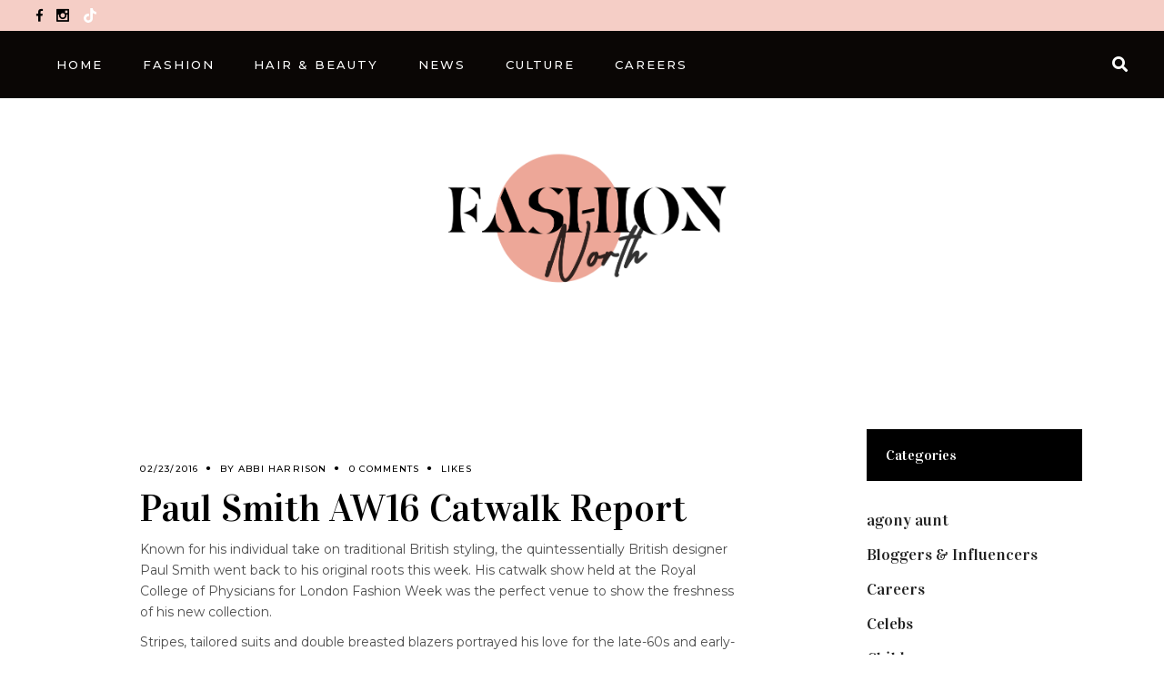

--- FILE ---
content_type: text/html; charset=UTF-8
request_url: https://www.fashion-north.com/paul-smith-aw16-catwalk-report__trashed/
body_size: 19416
content:
<!DOCTYPE html>
<html lang="en-GB">
<head>
	
		<meta charset="UTF-8"/>
		<link rel="profile" href="http://gmpg.org/xfn/11"/>
					<link rel="pingback" href="https://www.fashion-north.com/xmlrpc.php">
		
				<meta name="viewport" content="width=device-width,initial-scale=1,user-scalable=yes">
		<title>Paul Smith AW16 Catwalk Report &#8211; Fashion North</title>
<meta name='robots' content='max-image-preview:large' />
<!-- Google tag (gtag.js) consent mode dataLayer added by Site Kit -->
<script type="text/javascript" id="google_gtagjs-js-consent-mode-data-layer">
/* <![CDATA[ */
window.dataLayer = window.dataLayer || [];function gtag(){dataLayer.push(arguments);}
gtag('consent', 'default', {"ad_personalization":"denied","ad_storage":"denied","ad_user_data":"denied","analytics_storage":"denied","functionality_storage":"denied","security_storage":"denied","personalization_storage":"denied","region":["AT","BE","BG","CH","CY","CZ","DE","DK","EE","ES","FI","FR","GB","GR","HR","HU","IE","IS","IT","LI","LT","LU","LV","MT","NL","NO","PL","PT","RO","SE","SI","SK"],"wait_for_update":500});
window._googlesitekitConsentCategoryMap = {"statistics":["analytics_storage"],"marketing":["ad_storage","ad_user_data","ad_personalization"],"functional":["functionality_storage","security_storage"],"preferences":["personalization_storage"]};
window._googlesitekitConsents = {"ad_personalization":"denied","ad_storage":"denied","ad_user_data":"denied","analytics_storage":"denied","functionality_storage":"denied","security_storage":"denied","personalization_storage":"denied","region":["AT","BE","BG","CH","CY","CZ","DE","DK","EE","ES","FI","FR","GB","GR","HR","HU","IE","IS","IT","LI","LT","LU","LV","MT","NL","NO","PL","PT","RO","SE","SI","SK"],"wait_for_update":500};
/* ]]> */
</script>
<!-- End Google tag (gtag.js) consent mode dataLayer added by Site Kit -->
<link rel='dns-prefetch' href='//www.googletagmanager.com' />
<link rel='dns-prefetch' href='//fonts.googleapis.com' />
<link rel="alternate" type="application/rss+xml" title="Fashion North &raquo; Feed" href="https://www.fashion-north.com/feed/" />
<link rel="alternate" type="application/rss+xml" title="Fashion North &raquo; Comments Feed" href="https://www.fashion-north.com/comments/feed/" />
<link rel="alternate" type="application/rss+xml" title="Fashion North &raquo; Paul Smith AW16 Catwalk Report Comments Feed" href="https://www.fashion-north.com/paul-smith-aw16-catwalk-report__trashed/feed/" />
<link rel="alternate" title="oEmbed (JSON)" type="application/json+oembed" href="https://www.fashion-north.com/wp-json/oembed/1.0/embed?url=https%3A%2F%2Fwww.fashion-north.com%2Fpaul-smith-aw16-catwalk-report__trashed%2F" />
<link rel="alternate" title="oEmbed (XML)" type="text/xml+oembed" href="https://www.fashion-north.com/wp-json/oembed/1.0/embed?url=https%3A%2F%2Fwww.fashion-north.com%2Fpaul-smith-aw16-catwalk-report__trashed%2F&#038;format=xml" />
<style id='wp-img-auto-sizes-contain-inline-css' type='text/css'>
img:is([sizes=auto i],[sizes^="auto," i]){contain-intrinsic-size:3000px 1500px}
/*# sourceURL=wp-img-auto-sizes-contain-inline-css */
</style>
<style id='wp-emoji-styles-inline-css' type='text/css'>

	img.wp-smiley, img.emoji {
		display: inline !important;
		border: none !important;
		box-shadow: none !important;
		height: 1em !important;
		width: 1em !important;
		margin: 0 0.07em !important;
		vertical-align: -0.1em !important;
		background: none !important;
		padding: 0 !important;
	}
/*# sourceURL=wp-emoji-styles-inline-css */
</style>
<style id='wp-block-library-inline-css' type='text/css'>
:root{--wp-block-synced-color:#7a00df;--wp-block-synced-color--rgb:122,0,223;--wp-bound-block-color:var(--wp-block-synced-color);--wp-editor-canvas-background:#ddd;--wp-admin-theme-color:#007cba;--wp-admin-theme-color--rgb:0,124,186;--wp-admin-theme-color-darker-10:#006ba1;--wp-admin-theme-color-darker-10--rgb:0,107,160.5;--wp-admin-theme-color-darker-20:#005a87;--wp-admin-theme-color-darker-20--rgb:0,90,135;--wp-admin-border-width-focus:2px}@media (min-resolution:192dpi){:root{--wp-admin-border-width-focus:1.5px}}.wp-element-button{cursor:pointer}:root .has-very-light-gray-background-color{background-color:#eee}:root .has-very-dark-gray-background-color{background-color:#313131}:root .has-very-light-gray-color{color:#eee}:root .has-very-dark-gray-color{color:#313131}:root .has-vivid-green-cyan-to-vivid-cyan-blue-gradient-background{background:linear-gradient(135deg,#00d084,#0693e3)}:root .has-purple-crush-gradient-background{background:linear-gradient(135deg,#34e2e4,#4721fb 50%,#ab1dfe)}:root .has-hazy-dawn-gradient-background{background:linear-gradient(135deg,#faaca8,#dad0ec)}:root .has-subdued-olive-gradient-background{background:linear-gradient(135deg,#fafae1,#67a671)}:root .has-atomic-cream-gradient-background{background:linear-gradient(135deg,#fdd79a,#004a59)}:root .has-nightshade-gradient-background{background:linear-gradient(135deg,#330968,#31cdcf)}:root .has-midnight-gradient-background{background:linear-gradient(135deg,#020381,#2874fc)}:root{--wp--preset--font-size--normal:16px;--wp--preset--font-size--huge:42px}.has-regular-font-size{font-size:1em}.has-larger-font-size{font-size:2.625em}.has-normal-font-size{font-size:var(--wp--preset--font-size--normal)}.has-huge-font-size{font-size:var(--wp--preset--font-size--huge)}.has-text-align-center{text-align:center}.has-text-align-left{text-align:left}.has-text-align-right{text-align:right}.has-fit-text{white-space:nowrap!important}#end-resizable-editor-section{display:none}.aligncenter{clear:both}.items-justified-left{justify-content:flex-start}.items-justified-center{justify-content:center}.items-justified-right{justify-content:flex-end}.items-justified-space-between{justify-content:space-between}.screen-reader-text{border:0;clip-path:inset(50%);height:1px;margin:-1px;overflow:hidden;padding:0;position:absolute;width:1px;word-wrap:normal!important}.screen-reader-text:focus{background-color:#ddd;clip-path:none;color:#444;display:block;font-size:1em;height:auto;left:5px;line-height:normal;padding:15px 23px 14px;text-decoration:none;top:5px;width:auto;z-index:100000}html :where(.has-border-color){border-style:solid}html :where([style*=border-top-color]){border-top-style:solid}html :where([style*=border-right-color]){border-right-style:solid}html :where([style*=border-bottom-color]){border-bottom-style:solid}html :where([style*=border-left-color]){border-left-style:solid}html :where([style*=border-width]){border-style:solid}html :where([style*=border-top-width]){border-top-style:solid}html :where([style*=border-right-width]){border-right-style:solid}html :where([style*=border-bottom-width]){border-bottom-style:solid}html :where([style*=border-left-width]){border-left-style:solid}html :where(img[class*=wp-image-]){height:auto;max-width:100%}:where(figure){margin:0 0 1em}html :where(.is-position-sticky){--wp-admin--admin-bar--position-offset:var(--wp-admin--admin-bar--height,0px)}@media screen and (max-width:600px){html :where(.is-position-sticky){--wp-admin--admin-bar--position-offset:0px}}

/*# sourceURL=wp-block-library-inline-css */
</style><style id='wp-block-image-inline-css' type='text/css'>
.wp-block-image>a,.wp-block-image>figure>a{display:inline-block}.wp-block-image img{box-sizing:border-box;height:auto;max-width:100%;vertical-align:bottom}@media not (prefers-reduced-motion){.wp-block-image img.hide{visibility:hidden}.wp-block-image img.show{animation:show-content-image .4s}}.wp-block-image[style*=border-radius] img,.wp-block-image[style*=border-radius]>a{border-radius:inherit}.wp-block-image.has-custom-border img{box-sizing:border-box}.wp-block-image.aligncenter{text-align:center}.wp-block-image.alignfull>a,.wp-block-image.alignwide>a{width:100%}.wp-block-image.alignfull img,.wp-block-image.alignwide img{height:auto;width:100%}.wp-block-image .aligncenter,.wp-block-image .alignleft,.wp-block-image .alignright,.wp-block-image.aligncenter,.wp-block-image.alignleft,.wp-block-image.alignright{display:table}.wp-block-image .aligncenter>figcaption,.wp-block-image .alignleft>figcaption,.wp-block-image .alignright>figcaption,.wp-block-image.aligncenter>figcaption,.wp-block-image.alignleft>figcaption,.wp-block-image.alignright>figcaption{caption-side:bottom;display:table-caption}.wp-block-image .alignleft{float:left;margin:.5em 1em .5em 0}.wp-block-image .alignright{float:right;margin:.5em 0 .5em 1em}.wp-block-image .aligncenter{margin-left:auto;margin-right:auto}.wp-block-image :where(figcaption){margin-bottom:1em;margin-top:.5em}.wp-block-image.is-style-circle-mask img{border-radius:9999px}@supports ((-webkit-mask-image:none) or (mask-image:none)) or (-webkit-mask-image:none){.wp-block-image.is-style-circle-mask img{border-radius:0;-webkit-mask-image:url('data:image/svg+xml;utf8,<svg viewBox="0 0 100 100" xmlns="http://www.w3.org/2000/svg"><circle cx="50" cy="50" r="50"/></svg>');mask-image:url('data:image/svg+xml;utf8,<svg viewBox="0 0 100 100" xmlns="http://www.w3.org/2000/svg"><circle cx="50" cy="50" r="50"/></svg>');mask-mode:alpha;-webkit-mask-position:center;mask-position:center;-webkit-mask-repeat:no-repeat;mask-repeat:no-repeat;-webkit-mask-size:contain;mask-size:contain}}:root :where(.wp-block-image.is-style-rounded img,.wp-block-image .is-style-rounded img){border-radius:9999px}.wp-block-image figure{margin:0}.wp-lightbox-container{display:flex;flex-direction:column;position:relative}.wp-lightbox-container img{cursor:zoom-in}.wp-lightbox-container img:hover+button{opacity:1}.wp-lightbox-container button{align-items:center;backdrop-filter:blur(16px) saturate(180%);background-color:#5a5a5a40;border:none;border-radius:4px;cursor:zoom-in;display:flex;height:20px;justify-content:center;opacity:0;padding:0;position:absolute;right:16px;text-align:center;top:16px;width:20px;z-index:100}@media not (prefers-reduced-motion){.wp-lightbox-container button{transition:opacity .2s ease}}.wp-lightbox-container button:focus-visible{outline:3px auto #5a5a5a40;outline:3px auto -webkit-focus-ring-color;outline-offset:3px}.wp-lightbox-container button:hover{cursor:pointer;opacity:1}.wp-lightbox-container button:focus{opacity:1}.wp-lightbox-container button:focus,.wp-lightbox-container button:hover,.wp-lightbox-container button:not(:hover):not(:active):not(.has-background){background-color:#5a5a5a40;border:none}.wp-lightbox-overlay{box-sizing:border-box;cursor:zoom-out;height:100vh;left:0;overflow:hidden;position:fixed;top:0;visibility:hidden;width:100%;z-index:100000}.wp-lightbox-overlay .close-button{align-items:center;cursor:pointer;display:flex;justify-content:center;min-height:40px;min-width:40px;padding:0;position:absolute;right:calc(env(safe-area-inset-right) + 16px);top:calc(env(safe-area-inset-top) + 16px);z-index:5000000}.wp-lightbox-overlay .close-button:focus,.wp-lightbox-overlay .close-button:hover,.wp-lightbox-overlay .close-button:not(:hover):not(:active):not(.has-background){background:none;border:none}.wp-lightbox-overlay .lightbox-image-container{height:var(--wp--lightbox-container-height);left:50%;overflow:hidden;position:absolute;top:50%;transform:translate(-50%,-50%);transform-origin:top left;width:var(--wp--lightbox-container-width);z-index:9999999999}.wp-lightbox-overlay .wp-block-image{align-items:center;box-sizing:border-box;display:flex;height:100%;justify-content:center;margin:0;position:relative;transform-origin:0 0;width:100%;z-index:3000000}.wp-lightbox-overlay .wp-block-image img{height:var(--wp--lightbox-image-height);min-height:var(--wp--lightbox-image-height);min-width:var(--wp--lightbox-image-width);width:var(--wp--lightbox-image-width)}.wp-lightbox-overlay .wp-block-image figcaption{display:none}.wp-lightbox-overlay button{background:none;border:none}.wp-lightbox-overlay .scrim{background-color:#fff;height:100%;opacity:.9;position:absolute;width:100%;z-index:2000000}.wp-lightbox-overlay.active{visibility:visible}@media not (prefers-reduced-motion){.wp-lightbox-overlay.active{animation:turn-on-visibility .25s both}.wp-lightbox-overlay.active img{animation:turn-on-visibility .35s both}.wp-lightbox-overlay.show-closing-animation:not(.active){animation:turn-off-visibility .35s both}.wp-lightbox-overlay.show-closing-animation:not(.active) img{animation:turn-off-visibility .25s both}.wp-lightbox-overlay.zoom.active{animation:none;opacity:1;visibility:visible}.wp-lightbox-overlay.zoom.active .lightbox-image-container{animation:lightbox-zoom-in .4s}.wp-lightbox-overlay.zoom.active .lightbox-image-container img{animation:none}.wp-lightbox-overlay.zoom.active .scrim{animation:turn-on-visibility .4s forwards}.wp-lightbox-overlay.zoom.show-closing-animation:not(.active){animation:none}.wp-lightbox-overlay.zoom.show-closing-animation:not(.active) .lightbox-image-container{animation:lightbox-zoom-out .4s}.wp-lightbox-overlay.zoom.show-closing-animation:not(.active) .lightbox-image-container img{animation:none}.wp-lightbox-overlay.zoom.show-closing-animation:not(.active) .scrim{animation:turn-off-visibility .4s forwards}}@keyframes show-content-image{0%{visibility:hidden}99%{visibility:hidden}to{visibility:visible}}@keyframes turn-on-visibility{0%{opacity:0}to{opacity:1}}@keyframes turn-off-visibility{0%{opacity:1;visibility:visible}99%{opacity:0;visibility:visible}to{opacity:0;visibility:hidden}}@keyframes lightbox-zoom-in{0%{transform:translate(calc((-100vw + var(--wp--lightbox-scrollbar-width))/2 + var(--wp--lightbox-initial-left-position)),calc(-50vh + var(--wp--lightbox-initial-top-position))) scale(var(--wp--lightbox-scale))}to{transform:translate(-50%,-50%) scale(1)}}@keyframes lightbox-zoom-out{0%{transform:translate(-50%,-50%) scale(1);visibility:visible}99%{visibility:visible}to{transform:translate(calc((-100vw + var(--wp--lightbox-scrollbar-width))/2 + var(--wp--lightbox-initial-left-position)),calc(-50vh + var(--wp--lightbox-initial-top-position))) scale(var(--wp--lightbox-scale));visibility:hidden}}
/*# sourceURL=https://www.fashion-north.com/wp-includes/blocks/image/style.min.css */
</style>
<style id='wp-block-paragraph-inline-css' type='text/css'>
.is-small-text{font-size:.875em}.is-regular-text{font-size:1em}.is-large-text{font-size:2.25em}.is-larger-text{font-size:3em}.has-drop-cap:not(:focus):first-letter{float:left;font-size:8.4em;font-style:normal;font-weight:100;line-height:.68;margin:.05em .1em 0 0;text-transform:uppercase}body.rtl .has-drop-cap:not(:focus):first-letter{float:none;margin-left:.1em}p.has-drop-cap.has-background{overflow:hidden}:root :where(p.has-background){padding:1.25em 2.375em}:where(p.has-text-color:not(.has-link-color)) a{color:inherit}p.has-text-align-left[style*="writing-mode:vertical-lr"],p.has-text-align-right[style*="writing-mode:vertical-rl"]{rotate:180deg}
/*# sourceURL=https://www.fashion-north.com/wp-includes/blocks/paragraph/style.min.css */
</style>
<style id='wp-block-social-links-inline-css' type='text/css'>
.wp-block-social-links{background:none;box-sizing:border-box;margin-left:0;padding-left:0;padding-right:0;text-indent:0}.wp-block-social-links .wp-social-link a,.wp-block-social-links .wp-social-link a:hover{border-bottom:0;box-shadow:none;text-decoration:none}.wp-block-social-links .wp-social-link svg{height:1em;width:1em}.wp-block-social-links .wp-social-link span:not(.screen-reader-text){font-size:.65em;margin-left:.5em;margin-right:.5em}.wp-block-social-links.has-small-icon-size{font-size:16px}.wp-block-social-links,.wp-block-social-links.has-normal-icon-size{font-size:24px}.wp-block-social-links.has-large-icon-size{font-size:36px}.wp-block-social-links.has-huge-icon-size{font-size:48px}.wp-block-social-links.aligncenter{display:flex;justify-content:center}.wp-block-social-links.alignright{justify-content:flex-end}.wp-block-social-link{border-radius:9999px;display:block}@media not (prefers-reduced-motion){.wp-block-social-link{transition:transform .1s ease}}.wp-block-social-link{height:auto}.wp-block-social-link a{align-items:center;display:flex;line-height:0}.wp-block-social-link:hover{transform:scale(1.1)}.wp-block-social-links .wp-block-social-link.wp-social-link{display:inline-block;margin:0;padding:0}.wp-block-social-links .wp-block-social-link.wp-social-link .wp-block-social-link-anchor,.wp-block-social-links .wp-block-social-link.wp-social-link .wp-block-social-link-anchor svg,.wp-block-social-links .wp-block-social-link.wp-social-link .wp-block-social-link-anchor:active,.wp-block-social-links .wp-block-social-link.wp-social-link .wp-block-social-link-anchor:hover,.wp-block-social-links .wp-block-social-link.wp-social-link .wp-block-social-link-anchor:visited{color:currentColor;fill:currentColor}:where(.wp-block-social-links:not(.is-style-logos-only)) .wp-social-link{background-color:#f0f0f0;color:#444}:where(.wp-block-social-links:not(.is-style-logos-only)) .wp-social-link-amazon{background-color:#f90;color:#fff}:where(.wp-block-social-links:not(.is-style-logos-only)) .wp-social-link-bandcamp{background-color:#1ea0c3;color:#fff}:where(.wp-block-social-links:not(.is-style-logos-only)) .wp-social-link-behance{background-color:#0757fe;color:#fff}:where(.wp-block-social-links:not(.is-style-logos-only)) .wp-social-link-bluesky{background-color:#0a7aff;color:#fff}:where(.wp-block-social-links:not(.is-style-logos-only)) .wp-social-link-codepen{background-color:#1e1f26;color:#fff}:where(.wp-block-social-links:not(.is-style-logos-only)) .wp-social-link-deviantart{background-color:#02e49b;color:#fff}:where(.wp-block-social-links:not(.is-style-logos-only)) .wp-social-link-discord{background-color:#5865f2;color:#fff}:where(.wp-block-social-links:not(.is-style-logos-only)) .wp-social-link-dribbble{background-color:#e94c89;color:#fff}:where(.wp-block-social-links:not(.is-style-logos-only)) .wp-social-link-dropbox{background-color:#4280ff;color:#fff}:where(.wp-block-social-links:not(.is-style-logos-only)) .wp-social-link-etsy{background-color:#f45800;color:#fff}:where(.wp-block-social-links:not(.is-style-logos-only)) .wp-social-link-facebook{background-color:#0866ff;color:#fff}:where(.wp-block-social-links:not(.is-style-logos-only)) .wp-social-link-fivehundredpx{background-color:#000;color:#fff}:where(.wp-block-social-links:not(.is-style-logos-only)) .wp-social-link-flickr{background-color:#0461dd;color:#fff}:where(.wp-block-social-links:not(.is-style-logos-only)) .wp-social-link-foursquare{background-color:#e65678;color:#fff}:where(.wp-block-social-links:not(.is-style-logos-only)) .wp-social-link-github{background-color:#24292d;color:#fff}:where(.wp-block-social-links:not(.is-style-logos-only)) .wp-social-link-goodreads{background-color:#eceadd;color:#382110}:where(.wp-block-social-links:not(.is-style-logos-only)) .wp-social-link-google{background-color:#ea4434;color:#fff}:where(.wp-block-social-links:not(.is-style-logos-only)) .wp-social-link-gravatar{background-color:#1d4fc4;color:#fff}:where(.wp-block-social-links:not(.is-style-logos-only)) .wp-social-link-instagram{background-color:#f00075;color:#fff}:where(.wp-block-social-links:not(.is-style-logos-only)) .wp-social-link-lastfm{background-color:#e21b24;color:#fff}:where(.wp-block-social-links:not(.is-style-logos-only)) .wp-social-link-linkedin{background-color:#0d66c2;color:#fff}:where(.wp-block-social-links:not(.is-style-logos-only)) .wp-social-link-mastodon{background-color:#3288d4;color:#fff}:where(.wp-block-social-links:not(.is-style-logos-only)) .wp-social-link-medium{background-color:#000;color:#fff}:where(.wp-block-social-links:not(.is-style-logos-only)) .wp-social-link-meetup{background-color:#f6405f;color:#fff}:where(.wp-block-social-links:not(.is-style-logos-only)) .wp-social-link-patreon{background-color:#000;color:#fff}:where(.wp-block-social-links:not(.is-style-logos-only)) .wp-social-link-pinterest{background-color:#e60122;color:#fff}:where(.wp-block-social-links:not(.is-style-logos-only)) .wp-social-link-pocket{background-color:#ef4155;color:#fff}:where(.wp-block-social-links:not(.is-style-logos-only)) .wp-social-link-reddit{background-color:#ff4500;color:#fff}:where(.wp-block-social-links:not(.is-style-logos-only)) .wp-social-link-skype{background-color:#0478d7;color:#fff}:where(.wp-block-social-links:not(.is-style-logos-only)) .wp-social-link-snapchat{background-color:#fefc00;color:#fff;stroke:#000}:where(.wp-block-social-links:not(.is-style-logos-only)) .wp-social-link-soundcloud{background-color:#ff5600;color:#fff}:where(.wp-block-social-links:not(.is-style-logos-only)) .wp-social-link-spotify{background-color:#1bd760;color:#fff}:where(.wp-block-social-links:not(.is-style-logos-only)) .wp-social-link-telegram{background-color:#2aabee;color:#fff}:where(.wp-block-social-links:not(.is-style-logos-only)) .wp-social-link-threads{background-color:#000;color:#fff}:where(.wp-block-social-links:not(.is-style-logos-only)) .wp-social-link-tiktok{background-color:#000;color:#fff}:where(.wp-block-social-links:not(.is-style-logos-only)) .wp-social-link-tumblr{background-color:#011835;color:#fff}:where(.wp-block-social-links:not(.is-style-logos-only)) .wp-social-link-twitch{background-color:#6440a4;color:#fff}:where(.wp-block-social-links:not(.is-style-logos-only)) .wp-social-link-twitter{background-color:#1da1f2;color:#fff}:where(.wp-block-social-links:not(.is-style-logos-only)) .wp-social-link-vimeo{background-color:#1eb7ea;color:#fff}:where(.wp-block-social-links:not(.is-style-logos-only)) .wp-social-link-vk{background-color:#4680c2;color:#fff}:where(.wp-block-social-links:not(.is-style-logos-only)) .wp-social-link-wordpress{background-color:#3499cd;color:#fff}:where(.wp-block-social-links:not(.is-style-logos-only)) .wp-social-link-whatsapp{background-color:#25d366;color:#fff}:where(.wp-block-social-links:not(.is-style-logos-only)) .wp-social-link-x{background-color:#000;color:#fff}:where(.wp-block-social-links:not(.is-style-logos-only)) .wp-social-link-yelp{background-color:#d32422;color:#fff}:where(.wp-block-social-links:not(.is-style-logos-only)) .wp-social-link-youtube{background-color:red;color:#fff}:where(.wp-block-social-links.is-style-logos-only) .wp-social-link{background:none}:where(.wp-block-social-links.is-style-logos-only) .wp-social-link svg{height:1.25em;width:1.25em}:where(.wp-block-social-links.is-style-logos-only) .wp-social-link-amazon{color:#f90}:where(.wp-block-social-links.is-style-logos-only) .wp-social-link-bandcamp{color:#1ea0c3}:where(.wp-block-social-links.is-style-logos-only) .wp-social-link-behance{color:#0757fe}:where(.wp-block-social-links.is-style-logos-only) .wp-social-link-bluesky{color:#0a7aff}:where(.wp-block-social-links.is-style-logos-only) .wp-social-link-codepen{color:#1e1f26}:where(.wp-block-social-links.is-style-logos-only) .wp-social-link-deviantart{color:#02e49b}:where(.wp-block-social-links.is-style-logos-only) .wp-social-link-discord{color:#5865f2}:where(.wp-block-social-links.is-style-logos-only) .wp-social-link-dribbble{color:#e94c89}:where(.wp-block-social-links.is-style-logos-only) .wp-social-link-dropbox{color:#4280ff}:where(.wp-block-social-links.is-style-logos-only) .wp-social-link-etsy{color:#f45800}:where(.wp-block-social-links.is-style-logos-only) .wp-social-link-facebook{color:#0866ff}:where(.wp-block-social-links.is-style-logos-only) .wp-social-link-fivehundredpx{color:#000}:where(.wp-block-social-links.is-style-logos-only) .wp-social-link-flickr{color:#0461dd}:where(.wp-block-social-links.is-style-logos-only) .wp-social-link-foursquare{color:#e65678}:where(.wp-block-social-links.is-style-logos-only) .wp-social-link-github{color:#24292d}:where(.wp-block-social-links.is-style-logos-only) .wp-social-link-goodreads{color:#382110}:where(.wp-block-social-links.is-style-logos-only) .wp-social-link-google{color:#ea4434}:where(.wp-block-social-links.is-style-logos-only) .wp-social-link-gravatar{color:#1d4fc4}:where(.wp-block-social-links.is-style-logos-only) .wp-social-link-instagram{color:#f00075}:where(.wp-block-social-links.is-style-logos-only) .wp-social-link-lastfm{color:#e21b24}:where(.wp-block-social-links.is-style-logos-only) .wp-social-link-linkedin{color:#0d66c2}:where(.wp-block-social-links.is-style-logos-only) .wp-social-link-mastodon{color:#3288d4}:where(.wp-block-social-links.is-style-logos-only) .wp-social-link-medium{color:#000}:where(.wp-block-social-links.is-style-logos-only) .wp-social-link-meetup{color:#f6405f}:where(.wp-block-social-links.is-style-logos-only) .wp-social-link-patreon{color:#000}:where(.wp-block-social-links.is-style-logos-only) .wp-social-link-pinterest{color:#e60122}:where(.wp-block-social-links.is-style-logos-only) .wp-social-link-pocket{color:#ef4155}:where(.wp-block-social-links.is-style-logos-only) .wp-social-link-reddit{color:#ff4500}:where(.wp-block-social-links.is-style-logos-only) .wp-social-link-skype{color:#0478d7}:where(.wp-block-social-links.is-style-logos-only) .wp-social-link-snapchat{color:#fff;stroke:#000}:where(.wp-block-social-links.is-style-logos-only) .wp-social-link-soundcloud{color:#ff5600}:where(.wp-block-social-links.is-style-logos-only) .wp-social-link-spotify{color:#1bd760}:where(.wp-block-social-links.is-style-logos-only) .wp-social-link-telegram{color:#2aabee}:where(.wp-block-social-links.is-style-logos-only) .wp-social-link-threads{color:#000}:where(.wp-block-social-links.is-style-logos-only) .wp-social-link-tiktok{color:#000}:where(.wp-block-social-links.is-style-logos-only) .wp-social-link-tumblr{color:#011835}:where(.wp-block-social-links.is-style-logos-only) .wp-social-link-twitch{color:#6440a4}:where(.wp-block-social-links.is-style-logos-only) .wp-social-link-twitter{color:#1da1f2}:where(.wp-block-social-links.is-style-logos-only) .wp-social-link-vimeo{color:#1eb7ea}:where(.wp-block-social-links.is-style-logos-only) .wp-social-link-vk{color:#4680c2}:where(.wp-block-social-links.is-style-logos-only) .wp-social-link-whatsapp{color:#25d366}:where(.wp-block-social-links.is-style-logos-only) .wp-social-link-wordpress{color:#3499cd}:where(.wp-block-social-links.is-style-logos-only) .wp-social-link-x{color:#000}:where(.wp-block-social-links.is-style-logos-only) .wp-social-link-yelp{color:#d32422}:where(.wp-block-social-links.is-style-logos-only) .wp-social-link-youtube{color:red}.wp-block-social-links.is-style-pill-shape .wp-social-link{width:auto}:root :where(.wp-block-social-links .wp-social-link a){padding:.25em}:root :where(.wp-block-social-links.is-style-logos-only .wp-social-link a){padding:0}:root :where(.wp-block-social-links.is-style-pill-shape .wp-social-link a){padding-left:.6666666667em;padding-right:.6666666667em}.wp-block-social-links:not(.has-icon-color):not(.has-icon-background-color) .wp-social-link-snapchat .wp-block-social-link-label{color:#000}
/*# sourceURL=https://www.fashion-north.com/wp-includes/blocks/social-links/style.min.css */
</style>
<style id='wp-block-spacer-inline-css' type='text/css'>
.wp-block-spacer{clear:both}
/*# sourceURL=https://www.fashion-north.com/wp-includes/blocks/spacer/style.min.css */
</style>
<style id='global-styles-inline-css' type='text/css'>
:root{--wp--preset--aspect-ratio--square: 1;--wp--preset--aspect-ratio--4-3: 4/3;--wp--preset--aspect-ratio--3-4: 3/4;--wp--preset--aspect-ratio--3-2: 3/2;--wp--preset--aspect-ratio--2-3: 2/3;--wp--preset--aspect-ratio--16-9: 16/9;--wp--preset--aspect-ratio--9-16: 9/16;--wp--preset--color--black: #000000;--wp--preset--color--cyan-bluish-gray: #abb8c3;--wp--preset--color--white: #ffffff;--wp--preset--color--pale-pink: #f78da7;--wp--preset--color--vivid-red: #cf2e2e;--wp--preset--color--luminous-vivid-orange: #ff6900;--wp--preset--color--luminous-vivid-amber: #fcb900;--wp--preset--color--light-green-cyan: #7bdcb5;--wp--preset--color--vivid-green-cyan: #00d084;--wp--preset--color--pale-cyan-blue: #8ed1fc;--wp--preset--color--vivid-cyan-blue: #0693e3;--wp--preset--color--vivid-purple: #9b51e0;--wp--preset--gradient--vivid-cyan-blue-to-vivid-purple: linear-gradient(135deg,rgb(6,147,227) 0%,rgb(155,81,224) 100%);--wp--preset--gradient--light-green-cyan-to-vivid-green-cyan: linear-gradient(135deg,rgb(122,220,180) 0%,rgb(0,208,130) 100%);--wp--preset--gradient--luminous-vivid-amber-to-luminous-vivid-orange: linear-gradient(135deg,rgb(252,185,0) 0%,rgb(255,105,0) 100%);--wp--preset--gradient--luminous-vivid-orange-to-vivid-red: linear-gradient(135deg,rgb(255,105,0) 0%,rgb(207,46,46) 100%);--wp--preset--gradient--very-light-gray-to-cyan-bluish-gray: linear-gradient(135deg,rgb(238,238,238) 0%,rgb(169,184,195) 100%);--wp--preset--gradient--cool-to-warm-spectrum: linear-gradient(135deg,rgb(74,234,220) 0%,rgb(151,120,209) 20%,rgb(207,42,186) 40%,rgb(238,44,130) 60%,rgb(251,105,98) 80%,rgb(254,248,76) 100%);--wp--preset--gradient--blush-light-purple: linear-gradient(135deg,rgb(255,206,236) 0%,rgb(152,150,240) 100%);--wp--preset--gradient--blush-bordeaux: linear-gradient(135deg,rgb(254,205,165) 0%,rgb(254,45,45) 50%,rgb(107,0,62) 100%);--wp--preset--gradient--luminous-dusk: linear-gradient(135deg,rgb(255,203,112) 0%,rgb(199,81,192) 50%,rgb(65,88,208) 100%);--wp--preset--gradient--pale-ocean: linear-gradient(135deg,rgb(255,245,203) 0%,rgb(182,227,212) 50%,rgb(51,167,181) 100%);--wp--preset--gradient--electric-grass: linear-gradient(135deg,rgb(202,248,128) 0%,rgb(113,206,126) 100%);--wp--preset--gradient--midnight: linear-gradient(135deg,rgb(2,3,129) 0%,rgb(40,116,252) 100%);--wp--preset--font-size--small: 13px;--wp--preset--font-size--medium: 20px;--wp--preset--font-size--large: 36px;--wp--preset--font-size--x-large: 42px;--wp--preset--spacing--20: 0.44rem;--wp--preset--spacing--30: 0.67rem;--wp--preset--spacing--40: 1rem;--wp--preset--spacing--50: 1.5rem;--wp--preset--spacing--60: 2.25rem;--wp--preset--spacing--70: 3.38rem;--wp--preset--spacing--80: 5.06rem;--wp--preset--shadow--natural: 6px 6px 9px rgba(0, 0, 0, 0.2);--wp--preset--shadow--deep: 12px 12px 50px rgba(0, 0, 0, 0.4);--wp--preset--shadow--sharp: 6px 6px 0px rgba(0, 0, 0, 0.2);--wp--preset--shadow--outlined: 6px 6px 0px -3px rgb(255, 255, 255), 6px 6px rgb(0, 0, 0);--wp--preset--shadow--crisp: 6px 6px 0px rgb(0, 0, 0);}:where(.is-layout-flex){gap: 0.5em;}:where(.is-layout-grid){gap: 0.5em;}body .is-layout-flex{display: flex;}.is-layout-flex{flex-wrap: wrap;align-items: center;}.is-layout-flex > :is(*, div){margin: 0;}body .is-layout-grid{display: grid;}.is-layout-grid > :is(*, div){margin: 0;}:where(.wp-block-columns.is-layout-flex){gap: 2em;}:where(.wp-block-columns.is-layout-grid){gap: 2em;}:where(.wp-block-post-template.is-layout-flex){gap: 1.25em;}:where(.wp-block-post-template.is-layout-grid){gap: 1.25em;}.has-black-color{color: var(--wp--preset--color--black) !important;}.has-cyan-bluish-gray-color{color: var(--wp--preset--color--cyan-bluish-gray) !important;}.has-white-color{color: var(--wp--preset--color--white) !important;}.has-pale-pink-color{color: var(--wp--preset--color--pale-pink) !important;}.has-vivid-red-color{color: var(--wp--preset--color--vivid-red) !important;}.has-luminous-vivid-orange-color{color: var(--wp--preset--color--luminous-vivid-orange) !important;}.has-luminous-vivid-amber-color{color: var(--wp--preset--color--luminous-vivid-amber) !important;}.has-light-green-cyan-color{color: var(--wp--preset--color--light-green-cyan) !important;}.has-vivid-green-cyan-color{color: var(--wp--preset--color--vivid-green-cyan) !important;}.has-pale-cyan-blue-color{color: var(--wp--preset--color--pale-cyan-blue) !important;}.has-vivid-cyan-blue-color{color: var(--wp--preset--color--vivid-cyan-blue) !important;}.has-vivid-purple-color{color: var(--wp--preset--color--vivid-purple) !important;}.has-black-background-color{background-color: var(--wp--preset--color--black) !important;}.has-cyan-bluish-gray-background-color{background-color: var(--wp--preset--color--cyan-bluish-gray) !important;}.has-white-background-color{background-color: var(--wp--preset--color--white) !important;}.has-pale-pink-background-color{background-color: var(--wp--preset--color--pale-pink) !important;}.has-vivid-red-background-color{background-color: var(--wp--preset--color--vivid-red) !important;}.has-luminous-vivid-orange-background-color{background-color: var(--wp--preset--color--luminous-vivid-orange) !important;}.has-luminous-vivid-amber-background-color{background-color: var(--wp--preset--color--luminous-vivid-amber) !important;}.has-light-green-cyan-background-color{background-color: var(--wp--preset--color--light-green-cyan) !important;}.has-vivid-green-cyan-background-color{background-color: var(--wp--preset--color--vivid-green-cyan) !important;}.has-pale-cyan-blue-background-color{background-color: var(--wp--preset--color--pale-cyan-blue) !important;}.has-vivid-cyan-blue-background-color{background-color: var(--wp--preset--color--vivid-cyan-blue) !important;}.has-vivid-purple-background-color{background-color: var(--wp--preset--color--vivid-purple) !important;}.has-black-border-color{border-color: var(--wp--preset--color--black) !important;}.has-cyan-bluish-gray-border-color{border-color: var(--wp--preset--color--cyan-bluish-gray) !important;}.has-white-border-color{border-color: var(--wp--preset--color--white) !important;}.has-pale-pink-border-color{border-color: var(--wp--preset--color--pale-pink) !important;}.has-vivid-red-border-color{border-color: var(--wp--preset--color--vivid-red) !important;}.has-luminous-vivid-orange-border-color{border-color: var(--wp--preset--color--luminous-vivid-orange) !important;}.has-luminous-vivid-amber-border-color{border-color: var(--wp--preset--color--luminous-vivid-amber) !important;}.has-light-green-cyan-border-color{border-color: var(--wp--preset--color--light-green-cyan) !important;}.has-vivid-green-cyan-border-color{border-color: var(--wp--preset--color--vivid-green-cyan) !important;}.has-pale-cyan-blue-border-color{border-color: var(--wp--preset--color--pale-cyan-blue) !important;}.has-vivid-cyan-blue-border-color{border-color: var(--wp--preset--color--vivid-cyan-blue) !important;}.has-vivid-purple-border-color{border-color: var(--wp--preset--color--vivid-purple) !important;}.has-vivid-cyan-blue-to-vivid-purple-gradient-background{background: var(--wp--preset--gradient--vivid-cyan-blue-to-vivid-purple) !important;}.has-light-green-cyan-to-vivid-green-cyan-gradient-background{background: var(--wp--preset--gradient--light-green-cyan-to-vivid-green-cyan) !important;}.has-luminous-vivid-amber-to-luminous-vivid-orange-gradient-background{background: var(--wp--preset--gradient--luminous-vivid-amber-to-luminous-vivid-orange) !important;}.has-luminous-vivid-orange-to-vivid-red-gradient-background{background: var(--wp--preset--gradient--luminous-vivid-orange-to-vivid-red) !important;}.has-very-light-gray-to-cyan-bluish-gray-gradient-background{background: var(--wp--preset--gradient--very-light-gray-to-cyan-bluish-gray) !important;}.has-cool-to-warm-spectrum-gradient-background{background: var(--wp--preset--gradient--cool-to-warm-spectrum) !important;}.has-blush-light-purple-gradient-background{background: var(--wp--preset--gradient--blush-light-purple) !important;}.has-blush-bordeaux-gradient-background{background: var(--wp--preset--gradient--blush-bordeaux) !important;}.has-luminous-dusk-gradient-background{background: var(--wp--preset--gradient--luminous-dusk) !important;}.has-pale-ocean-gradient-background{background: var(--wp--preset--gradient--pale-ocean) !important;}.has-electric-grass-gradient-background{background: var(--wp--preset--gradient--electric-grass) !important;}.has-midnight-gradient-background{background: var(--wp--preset--gradient--midnight) !important;}.has-small-font-size{font-size: var(--wp--preset--font-size--small) !important;}.has-medium-font-size{font-size: var(--wp--preset--font-size--medium) !important;}.has-large-font-size{font-size: var(--wp--preset--font-size--large) !important;}.has-x-large-font-size{font-size: var(--wp--preset--font-size--x-large) !important;}
/*# sourceURL=global-styles-inline-css */
</style>

<style id='classic-theme-styles-inline-css' type='text/css'>
/*! This file is auto-generated */
.wp-block-button__link{color:#fff;background-color:#32373c;border-radius:9999px;box-shadow:none;text-decoration:none;padding:calc(.667em + 2px) calc(1.333em + 2px);font-size:1.125em}.wp-block-file__button{background:#32373c;color:#fff;text-decoration:none}
/*# sourceURL=/wp-includes/css/classic-themes.min.css */
</style>
<link rel='stylesheet' id='cfmsync-shortcode-css' href='https://www.fashion-north.com/wp-content/plugins/captivatesync-trade/captivate-sync-assets/css/dist/shortcode-min.css?ver=3.2.2' type='text/css' media='all' />
<link rel='stylesheet' id='cm-frontend-css' href='https://www.fashion-north.com/wp-content/plugins/constellation//assets/css/frontend.css?ver=43a11d8f7e40cb4592e816426b744570' type='text/css' media='all' />
<link rel='stylesheet' id='contact-form-7-css' href='https://www.fashion-north.com/wp-content/plugins/contact-form-7/includes/css/styles.css?ver=6.1.4' type='text/css' media='all' />
<link rel='stylesheet' id='roslyn-elated-modules-css' href='https://www.fashion-north.com/wp-content/themes/roslyn/assets/css/modules.min.css?ver=43a11d8f7e40cb4592e816426b744570' type='text/css' media='all' />
<link rel='stylesheet' id='roslyn-news-style-css' href='https://www.fashion-north.com/wp-content/plugins/roslyn-news/assets/css/news.min.css?ver=43a11d8f7e40cb4592e816426b744570' type='text/css' media='all' />
<link rel='stylesheet' id='roslyn-elated-modules-responsive-css' href='https://www.fashion-north.com/wp-content/themes/roslyn/assets/css/modules-responsive.min.css?ver=43a11d8f7e40cb4592e816426b744570' type='text/css' media='all' />
<link rel='stylesheet' id='roslyn-news-responsive-style-css' href='https://www.fashion-north.com/wp-content/plugins/roslyn-news/assets/css/news-responsive.min.css?ver=43a11d8f7e40cb4592e816426b744570' type='text/css' media='all' />
<link rel='stylesheet' id='roslyn-elated-default-style-css' href='https://www.fashion-north.com/wp-content/themes/roslyn/style.css?ver=43a11d8f7e40cb4592e816426b744570' type='text/css' media='all' />
<link rel='stylesheet' id='eltdf-dripicons-css' href='https://www.fashion-north.com/wp-content/themes/roslyn/framework/lib/icons-pack/dripicons/dripicons.css?ver=43a11d8f7e40cb4592e816426b744570' type='text/css' media='all' />
<link rel='stylesheet' id='eltdf-font_elegant-css' href='https://www.fashion-north.com/wp-content/themes/roslyn/framework/lib/icons-pack/elegant-icons/style.min.css?ver=43a11d8f7e40cb4592e816426b744570' type='text/css' media='all' />
<link rel='stylesheet' id='eltdf-font_awesome-css' href='https://www.fashion-north.com/wp-content/themes/roslyn/framework/lib/icons-pack/font-awesome/css/fontawesome-all.min.css?ver=43a11d8f7e40cb4592e816426b744570' type='text/css' media='all' />
<link rel='stylesheet' id='eltdf-ion_icons-css' href='https://www.fashion-north.com/wp-content/themes/roslyn/framework/lib/icons-pack/ion-icons/css/ionicons.min.css?ver=43a11d8f7e40cb4592e816426b744570' type='text/css' media='all' />
<link rel='stylesheet' id='eltdf-linea_icons-css' href='https://www.fashion-north.com/wp-content/themes/roslyn/framework/lib/icons-pack/linea-icons/style.css?ver=43a11d8f7e40cb4592e816426b744570' type='text/css' media='all' />
<link rel='stylesheet' id='eltdf-linear_icons-css' href='https://www.fashion-north.com/wp-content/themes/roslyn/framework/lib/icons-pack/linear-icons/style.css?ver=43a11d8f7e40cb4592e816426b744570' type='text/css' media='all' />
<link rel='stylesheet' id='eltdf-simple_line_icons-css' href='https://www.fashion-north.com/wp-content/themes/roslyn/framework/lib/icons-pack/simple-line-icons/simple-line-icons.css?ver=43a11d8f7e40cb4592e816426b744570' type='text/css' media='all' />
<link rel='stylesheet' id='mediaelement-css' href='https://www.fashion-north.com/wp-includes/js/mediaelement/mediaelementplayer-legacy.min.css?ver=4.2.17' type='text/css' media='all' />
<link rel='stylesheet' id='wp-mediaelement-css' href='https://www.fashion-north.com/wp-includes/js/mediaelement/wp-mediaelement.min.css?ver=43a11d8f7e40cb4592e816426b744570' type='text/css' media='all' />
<link rel='stylesheet' id='roslyn-elated-style-dynamic-css' href='https://www.fashion-north.com/wp-content/themes/roslyn/assets/css/style_dynamic.css?ver=1756989140' type='text/css' media='all' />
<link rel='stylesheet' id='roslyn-elated-style-dynamic-responsive-css' href='https://www.fashion-north.com/wp-content/themes/roslyn/assets/css/style_dynamic_responsive.css?ver=1756989140' type='text/css' media='all' />
<link rel='stylesheet' id='roslyn-elated-google-fonts-css' href='https://fonts.googleapis.com/css?family=Montserrat%3A300%2C400%2C500%2C600%2C700%7CVidaloka%3A300%2C400%2C500%2C600%2C700%7CTuesdayNight%3A300%2C400%2C500%2C600%2C700&#038;subset=latin-ext&#038;ver=1.0.0' type='text/css' media='all' />
<link rel='stylesheet' id='jquery-magnific-popup-css' href='https://www.fashion-north.com/wp-content/plugins/cyclone-slider-pro/libs/magnific-popup/magnific-popup.css?ver=2.9.6' type='text/css' media='all' />
<link rel='stylesheet' id='cyclone-template-style-dark-css' href='https://www.fashion-north.com/wp-content/plugins/cyclone-slider-pro/templates/dark/style.css?ver=2.9.6' type='text/css' media='all' />
<link rel='stylesheet' id='cyclone-template-style-default-css' href='https://www.fashion-north.com/wp-content/plugins/cyclone-slider-pro/templates/default/style.css?ver=2.9.6' type='text/css' media='all' />
<link rel='stylesheet' id='cyclone-template-style-galleria-css' href='https://www.fashion-north.com/wp-content/plugins/cyclone-slider-pro/templates/galleria/style.css?ver=2.9.6' type='text/css' media='all' />
<link rel='stylesheet' id='cyclone-template-style-standard-css' href='https://www.fashion-north.com/wp-content/plugins/cyclone-slider-pro/templates/standard/style.css?ver=2.9.6' type='text/css' media='all' />
<link rel='stylesheet' id='cyclone-template-style-text-css' href='https://www.fashion-north.com/wp-content/plugins/cyclone-slider-pro/templates/text/style.css?ver=2.9.6' type='text/css' media='all' />
<link rel='stylesheet' id='cyclone-template-style-thumbnails-css' href='https://www.fashion-north.com/wp-content/plugins/cyclone-slider-pro/templates/thumbnails/style.css?ver=2.9.6' type='text/css' media='all' />
<script type="text/javascript" src="https://www.fashion-north.com/wp-includes/js/jquery/jquery.min.js?ver=3.7.1" id="jquery-core-js"></script>
<script type="text/javascript" src="https://www.fashion-north.com/wp-includes/js/jquery/jquery-migrate.min.js?ver=3.4.1" id="jquery-migrate-js"></script>

<!-- Google tag (gtag.js) snippet added by Site Kit -->
<!-- Google Analytics snippet added by Site Kit -->
<script type="text/javascript" src="https://www.googletagmanager.com/gtag/js?id=GT-PZX9TKQ" id="google_gtagjs-js" async></script>
<script type="text/javascript" id="google_gtagjs-js-after">
/* <![CDATA[ */
window.dataLayer = window.dataLayer || [];function gtag(){dataLayer.push(arguments);}
gtag("set","linker",{"domains":["www.fashion-north.com"]});
gtag("js", new Date());
gtag("set", "developer_id.dZTNiMT", true);
gtag("config", "GT-PZX9TKQ", {"googlesitekit_post_type":"post"});
 window._googlesitekit = window._googlesitekit || {}; window._googlesitekit.throttledEvents = []; window._googlesitekit.gtagEvent = (name, data) => { var key = JSON.stringify( { name, data } ); if ( !! window._googlesitekit.throttledEvents[ key ] ) { return; } window._googlesitekit.throttledEvents[ key ] = true; setTimeout( () => { delete window._googlesitekit.throttledEvents[ key ]; }, 5 ); gtag( "event", name, { ...data, event_source: "site-kit" } ); }; 
//# sourceURL=google_gtagjs-js-after
/* ]]> */
</script>
<link rel="https://api.w.org/" href="https://www.fashion-north.com/wp-json/" /><link rel="alternate" title="JSON" type="application/json" href="https://www.fashion-north.com/wp-json/wp/v2/posts/31279" /><link rel="EditURI" type="application/rsd+xml" title="RSD" href="https://www.fashion-north.com/xmlrpc.php?rsd" />

<link rel="canonical" href="https://www.fashion-north.com/paul-smith-aw16-catwalk-report__trashed/" />
<link rel='shortlink' href='https://www.fashion-north.com/?p=31279' />
<meta name="generator" content="Site Kit by Google 1.170.0" /><meta name="generator" content="Powered by WPBakery Page Builder - drag and drop page builder for WordPress."/>
<meta name="generator" content="Powered by Slider Revolution 6.6.11 - responsive, Mobile-Friendly Slider Plugin for WordPress with comfortable drag and drop interface." />
<link rel="icon" href="https://www.fashion-north.com/wp-content/uploads/2025/09/cropped-cropped-black-stamo-orange-circle-32x32.png" sizes="32x32" />
<link rel="icon" href="https://www.fashion-north.com/wp-content/uploads/2025/09/cropped-cropped-black-stamo-orange-circle-192x192.png" sizes="192x192" />
<link rel="apple-touch-icon" href="https://www.fashion-north.com/wp-content/uploads/2025/09/cropped-cropped-black-stamo-orange-circle-180x180.png" />
<meta name="msapplication-TileImage" content="https://www.fashion-north.com/wp-content/uploads/2025/09/cropped-cropped-black-stamo-orange-circle-270x270.png" />
<script>function setREVStartSize(e){
			//window.requestAnimationFrame(function() {
				window.RSIW = window.RSIW===undefined ? window.innerWidth : window.RSIW;
				window.RSIH = window.RSIH===undefined ? window.innerHeight : window.RSIH;
				try {
					var pw = document.getElementById(e.c).parentNode.offsetWidth,
						newh;
					pw = pw===0 || isNaN(pw) || (e.l=="fullwidth" || e.layout=="fullwidth") ? window.RSIW : pw;
					e.tabw = e.tabw===undefined ? 0 : parseInt(e.tabw);
					e.thumbw = e.thumbw===undefined ? 0 : parseInt(e.thumbw);
					e.tabh = e.tabh===undefined ? 0 : parseInt(e.tabh);
					e.thumbh = e.thumbh===undefined ? 0 : parseInt(e.thumbh);
					e.tabhide = e.tabhide===undefined ? 0 : parseInt(e.tabhide);
					e.thumbhide = e.thumbhide===undefined ? 0 : parseInt(e.thumbhide);
					e.mh = e.mh===undefined || e.mh=="" || e.mh==="auto" ? 0 : parseInt(e.mh,0);
					if(e.layout==="fullscreen" || e.l==="fullscreen")
						newh = Math.max(e.mh,window.RSIH);
					else{
						e.gw = Array.isArray(e.gw) ? e.gw : [e.gw];
						for (var i in e.rl) if (e.gw[i]===undefined || e.gw[i]===0) e.gw[i] = e.gw[i-1];
						e.gh = e.el===undefined || e.el==="" || (Array.isArray(e.el) && e.el.length==0)? e.gh : e.el;
						e.gh = Array.isArray(e.gh) ? e.gh : [e.gh];
						for (var i in e.rl) if (e.gh[i]===undefined || e.gh[i]===0) e.gh[i] = e.gh[i-1];
											
						var nl = new Array(e.rl.length),
							ix = 0,
							sl;
						e.tabw = e.tabhide>=pw ? 0 : e.tabw;
						e.thumbw = e.thumbhide>=pw ? 0 : e.thumbw;
						e.tabh = e.tabhide>=pw ? 0 : e.tabh;
						e.thumbh = e.thumbhide>=pw ? 0 : e.thumbh;
						for (var i in e.rl) nl[i] = e.rl[i]<window.RSIW ? 0 : e.rl[i];
						sl = nl[0];
						for (var i in nl) if (sl>nl[i] && nl[i]>0) { sl = nl[i]; ix=i;}
						var m = pw>(e.gw[ix]+e.tabw+e.thumbw) ? 1 : (pw-(e.tabw+e.thumbw)) / (e.gw[ix]);
						newh =  (e.gh[ix] * m) + (e.tabh + e.thumbh);
					}
					var el = document.getElementById(e.c);
					if (el!==null && el) el.style.height = newh+"px";
					el = document.getElementById(e.c+"_wrapper");
					if (el!==null && el) {
						el.style.height = newh+"px";
						el.style.display = "block";
					}
				} catch(e){
					console.log("Failure at Presize of Slider:" + e)
				}
			//});
		  };</script>
<noscript><style> .wpb_animate_when_almost_visible { opacity: 1; }</style></noscript><link rel='stylesheet' id='rs-plugin-settings-css' href='https://www.fashion-north.com/wp-content/plugins/revslider/public/assets/css/rs6.css?ver=6.6.11' type='text/css' media='all' />
<style id='rs-plugin-settings-inline-css' type='text/css'>
#rs-demo-id {}
/*# sourceURL=rs-plugin-settings-inline-css */
</style>
</head>
<body class="wp-singular post-template-default single single-post postid-31279 single-format-standard wp-theme-roslyn roslyn-core-1.4 eltdf-news-1.0.2 roslyn-ver-1.6 eltdf-grid-1300 eltdf-empty-google-api eltdf-wide-dropdown-menu-content-in-grid eltdf-accesspress-custom-style eltdf-light-header eltdf-fixed-on-scroll eltdf-dropdown-animate-height eltdf-header-centered-logo-down eltdf-menu-area-shadow-disable eltdf-menu-area-in-grid-shadow-disable eltdf-menu-area-border-disable eltdf-menu-area-in-grid-border-disable eltdf-logo-area-border-disable eltdf-default-mobile-header eltdf-sticky-up-mobile-header eltdf-header-top-enabled eltdf-fullscreen-search eltdf-search-fade wpb-js-composer js-comp-ver-6.10.0 vc_responsive" itemscope itemtype="http://schema.org/WebPage">
	
    <div class="eltdf-wrapper">
        <div class="eltdf-wrapper-inner">
            	
		
	<div class="eltdf-top-bar">
				
						
			<div class="eltdf-vertical-align-containers">
				<div class="eltdf-position-left"><!--
				 --><div class="eltdf-position-left-inner">
															
		<a class="eltdf-social-icon-widget-holder eltdf-icon-has-hover"  style="font-size: 14px;margin: 0 15px 0 0;" href="https://www.facebook.com/FashionNorthNE" target="_blank">
			<span class="eltdf-social-icon-widget fab fa-facebook-f      "></span>		</a>
				
		<a class="eltdf-social-icon-widget-holder eltdf-icon-has-hover"  style="font-size: 14px;margin: 0 15px 0 0;" href="https://www.instagram.com/fashion_north/" target="_blank">
			<span class="eltdf-social-icon-widget  social_instagram     "></span>		</a>
		<div id="block-2" class="widget widget_block eltdf-top-bar-widget">
<ul class="wp-block-social-links has-small-icon-size is-layout-flex wp-block-social-links-is-layout-flex"><li class="wp-social-link wp-social-link-tiktok  wp-block-social-link"><a href="https://www.tiktok.com/@fashion_north?referer_url=www.fashion-north.com%2F&#038;refer=creator_embed&#038;embed_source=121374463%2C121468991%2C121439635%2C121749182%2C121433650%2C121404358%2C121497414%2C121477481%2C121351166%2C121811500%2C121860360%2C121487028%2C121331973%2C120811592%2C120810756%2C121819198%3Bnull%3Bembed_creator_card" class="wp-block-social-link-anchor"><svg width="24" height="24" viewBox="0 0 32 32" version="1.1" xmlns="http://www.w3.org/2000/svg" aria-hidden="true" focusable="false"><path d="M16.708 0.027c1.745-0.027 3.48-0.011 5.213-0.027 0.105 2.041 0.839 4.12 2.333 5.563 1.491 1.479 3.6 2.156 5.652 2.385v5.369c-1.923-0.063-3.855-0.463-5.6-1.291-0.76-0.344-1.468-0.787-2.161-1.24-0.009 3.896 0.016 7.787-0.025 11.667-0.104 1.864-0.719 3.719-1.803 5.255-1.744 2.557-4.771 4.224-7.88 4.276-1.907 0.109-3.812-0.411-5.437-1.369-2.693-1.588-4.588-4.495-4.864-7.615-0.032-0.667-0.043-1.333-0.016-1.984 0.24-2.537 1.495-4.964 3.443-6.615 2.208-1.923 5.301-2.839 8.197-2.297 0.027 1.975-0.052 3.948-0.052 5.923-1.323-0.428-2.869-0.308-4.025 0.495-0.844 0.547-1.485 1.385-1.819 2.333-0.276 0.676-0.197 1.427-0.181 2.145 0.317 2.188 2.421 4.027 4.667 3.828 1.489-0.016 2.916-0.88 3.692-2.145 0.251-0.443 0.532-0.896 0.547-1.417 0.131-2.385 0.079-4.76 0.095-7.145 0.011-5.375-0.016-10.735 0.025-16.093z" /></svg><span class="wp-block-social-link-label screen-reader-text">TikTok</span></a></li></ul>
</div>											</div>
				</div>
				<div class="eltdf-position-right"><!--
				 --><div class="eltdf-position-right-inner">
											</div>
				</div>
			</div>
				
				
			</div>
	
	<div class="eltdf-fullscreen-search-holder">
	<a class="eltdf-search-close eltdf-search-close-icon-pack" href="javascript:void(0)">
		<i class="eltdf-icon-font-awesome fa fa-times "></i>	</a>
	<div class="eltdf-fullscreen-search-table">
		<div class="eltdf-fullscreen-search-cell">
			<div class="eltdf-fullscreen-search-inner">
				<form action="https://www.fashion-north.com/" class="eltdf-fullscreen-search-form" method="get">
					<div class="eltdf-form-holder">
						<div class="eltdf-form-holder-inner">
							<div class="eltdf-field-holder">
								<input type="text" placeholder="Type Your Search" name="s" class="eltdf-search-field" autocomplete="off"/>
							</div>
							<button type="submit" class="eltdf-search-submit eltdf-search-submit-icon-pack">
								<i class="eltdf-icon-font-awesome fa fa-search "></i>							</button>
							<div class="eltdf-line"></div>
						</div>
					</div>
				</form>
			</div>
		</div>
	</div>
</div>
<header class="eltdf-page-header">
	
        <div class="eltdf-fixed-wrapper">
        
        <div class="eltdf-menu-area">
            
            
                <div class="eltdf-vertical-align-containers">
                    <div class="eltdf-position-left"><!--
				 --><div class="eltdf-position-left-inner">
                                                        
<nav class="eltdf-main-menu eltdf-drop-down eltdf-default-nav">
    <ul id="menu-header" class="clearfix"><li id="nav-menu-item-43314" class="menu-item menu-item-type-custom menu-item-object-custom menu-item-home  narrow"><a href="http://www.fashion-north.com/" class=""><span class="item_outer"><span class="item_text">Home</span></span></a></li>
<li id="nav-menu-item-65377" class="menu-item menu-item-type-taxonomy menu-item-object-category current-post-ancestor current-menu-parent current-post-parent  narrow"><a href="https://www.fashion-north.com/category/fashion/" class=""><span class="item_outer"><span class="item_text">Fashion</span></span></a></li>
<li id="nav-menu-item-22834" class="menu-item menu-item-type-taxonomy menu-item-object-category  narrow"><a href="https://www.fashion-north.com/category/beauty/" class=""><span class="item_outer"><span class="item_text">Hair &amp; Beauty</span></span></a></li>
<li id="nav-menu-item-74094" class="menu-item menu-item-type-taxonomy menu-item-object-category  narrow"><a href="https://www.fashion-north.com/category/news/" class=""><span class="item_outer"><span class="item_text">News</span></span></a></li>
<li id="nav-menu-item-74093" class="menu-item menu-item-type-taxonomy menu-item-object-category  narrow"><a href="https://www.fashion-north.com/category/culture/" class=""><span class="item_outer"><span class="item_text">Culture</span></span></a></li>
<li id="nav-menu-item-40831" class="menu-item menu-item-type-taxonomy menu-item-object-category  narrow"><a href="https://www.fashion-north.com/category/study/" class=""><span class="item_outer"><span class="item_text">Careers</span></span></a></li>
</ul></nav>

                        </div>
                    </div>
                    <div class="eltdf-position-right"><!--
				 --><div class="eltdf-position-right-inner">
                            
			<a  style="margin: 0 0 3px;" class="eltdf-search-opener eltdf-icon-has-hover eltdf-search-opener-icon-pack"					href="javascript:void(0)">
            <span class="eltdf-search-opener-wrapper">
                <i class="eltdf-icon-font-awesome fa fa-search "></i>				            </span>
			</a>
		                        </div>
                    </div>
                </div>

                        </div>

            </div>
    	
    <div class="eltdf-logo-area">
	    	    
        			
            <div class="eltdf-vertical-align-containers">
                <div class="eltdf-position-center"><!--
                 --><div class="eltdf-position-center-inner">
                        

<div class="eltdf-logo-wrapper">
    <a itemprop="url" href="https://www.fashion-north.com/" style="height: 624px;">
        <img itemprop="image" class="eltdf-normal-logo" src="https://www.fashion-north.com/wp-content/uploads/2025/09/logo-for-site-2025-1.png" width="1923" height="1248"  alt="logo"/>
        <img itemprop="image" class="eltdf-dark-logo" src="https://www.fashion-north.com/wp-content/uploads/2025/09/logo-for-site-2025-1.png" width="1923" height="1248"  alt="dark logo"/>        <img itemprop="image" class="eltdf-light-logo" src="https://www.fashion-north.com/wp-content/uploads/2025/09/logo-for-site-2025-1.png" width="1923" height="1248"  alt="light logo"/>    </a>
</div>

                    </div>
                </div>
            </div>
	            
            </div>
	
		
	</header>


<header class="eltdf-mobile-header">
		
	<div class="eltdf-mobile-header-inner">
		<div class="eltdf-mobile-header-holder">
			<div class="eltdf-grid">
				<div class="eltdf-vertical-align-containers">
					<div class="eltdf-vertical-align-containers">
													<div class="eltdf-mobile-menu-opener eltdf-mobile-menu-opener-icon-pack">
								<a href="javascript:void(0)">
									<span class="eltdf-mobile-menu-icon">
										<span aria-hidden="true" class="eltdf-icon-font-elegant icon_menu "></span>									</span>
																	</a>
							</div>
												<div class="eltdf-position-center"><!--
						 --><div class="eltdf-position-center-inner">
								

<div class="eltdf-mobile-logo-wrapper">
    <a itemprop="url" href="https://www.fashion-north.com/" style="height: 624px">
        <img itemprop="image" src="https://www.fashion-north.com/wp-content/uploads/2025/09/logo-for-site-2025-1.png" width="1923" height="1248"  alt="Mobile Logo"/>
    </a>
</div>

							</div>
						</div>
						<div class="eltdf-position-right"><!--
						 --><div class="eltdf-position-right-inner">
															</div>
						</div>
					</div>
				</div>
			</div>
		</div>
		
	<nav class="eltdf-mobile-nav" role="navigation" aria-label="Mobile Menu">
		<div class="eltdf-grid">
			<ul id="menu-header-1" class=""><li id="mobile-menu-item-43314" class="menu-item menu-item-type-custom menu-item-object-custom menu-item-home "><a href="http://www.fashion-north.com/" class=""><span>Home</span></a></li>
<li id="mobile-menu-item-65377" class="menu-item menu-item-type-taxonomy menu-item-object-category current-post-ancestor current-menu-parent current-post-parent "><a href="https://www.fashion-north.com/category/fashion/" class=""><span>Fashion</span></a></li>
<li id="mobile-menu-item-22834" class="menu-item menu-item-type-taxonomy menu-item-object-category "><a href="https://www.fashion-north.com/category/beauty/" class=""><span>Hair &amp; Beauty</span></a></li>
<li id="mobile-menu-item-74094" class="menu-item menu-item-type-taxonomy menu-item-object-category "><a href="https://www.fashion-north.com/category/news/" class=""><span>News</span></a></li>
<li id="mobile-menu-item-74093" class="menu-item menu-item-type-taxonomy menu-item-object-category "><a href="https://www.fashion-north.com/category/culture/" class=""><span>Culture</span></a></li>
<li id="mobile-menu-item-40831" class="menu-item menu-item-type-taxonomy menu-item-object-category "><a href="https://www.fashion-north.com/category/study/" class=""><span>Careers</span></a></li>
</ul>		</div>
	</nav>

	</div>
	
	</header>

			<a id='eltdf-back-to-top' href='#'>
                <span class="eltdf-icon-stack">
                     <i class="eltdf-icon-font-awesome fa fa-angle-up "></i>                </span>
                <span class="eltdf-btn-line"></span>
			</a>
			        
            <div class="eltdf-content" >
                <div class="eltdf-content-inner">	
	<div class="eltdf-container">
				
		<div class="eltdf-container-inner clearfix">
			<div class="eltdf-grid-row eltdf-content-has-sidebar eltdf-grid-large-gutter eltdf-blog-predefined-style">
	<div class="eltdf-page-content-holder eltdf-grid-col-9">
		<div class="eltdf-blog-holder eltdf-blog-single eltdf-blog-single-standard">
			<article id="post-31279" class="post-31279 post type-post status-publish format-standard hentry category-fashion category-fashion-week-2 tag-aw16 tag-catwalk-report tag-paul-smith tag-paulsmithdesign tag-silhouette tag-women-fashion">
    <div class="eltdf-post-content">
        <div class="eltdf-post-heading">
            
        </div>
        <div class="eltdf-post-text">
            <div class="eltdf-post-text-inner">
                <div class="eltdf-post-info-top">
                    <div itemprop="dateCreated" class="eltdf-post-info-date entry-date published updated">
            <a itemprop="url" href="https://www.fashion-north.com/2016/02/">
    
        02/23/2016        </a>
    <meta itemprop="interactionCount" content="UserComments: 0"/>
</div>                    <div class="eltdf-post-info-author">
    <span class="eltdf-post-info-author-text">
        By    </span>
    <a itemprop="author" class="eltdf-post-info-author-link" href="https://www.fashion-north.com/author/bg88ya/">
        Abbi Harrison    </a>
</div>                    	<div class="eltdf-post-info-comments-holder">
		<a itemprop="url" class="eltdf-post-info-comments" href="https://www.fashion-north.com/paul-smith-aw16-catwalk-report__trashed/#respond">
			0 Comments		</a>
	</div>
                        <div class="eltdf-blog-like">
        <a href="#" class="eltdf-like" id="eltdf-like-31279-159" title="Like this"><span> LIKES</span></a>    </div>
                </div>
                <div class="eltdf-post-text-main">
                    
<h2 itemprop="name" class="entry-title eltdf-post-title" >
            Paul Smith AW16 Catwalk Report    </h2>                    <p>Known for his individual take on traditional British styling, the quintessentially British designer Paul Smith went back to his original roots this week. His catwalk show held at the Royal College of Physicians for London Fashion Week was the perfect venue to show the freshness of his new collection.</p>
<p>Stripes, tailored suits and double breasted blazers portrayed his love for the late-60s and early-70s fashion. His collection was very daring as Paul Smith designed some silhouettes which included a lot of eye catching designs. The repeating paisley print which appeared on various outfits including black coats, shirts and trousers. Similar to his AW16 men’s collection, it looks like Paul Smith has an interest in the hippie era.</p>
<p>Paul Smith’s previous collections were very different to the one held at London Fashion Week this year, he has a theme of nostalgia that he presented through this show. He inspires eccentricity which helped turn his British brand into a global luxury brand.</p>
<p>The layout of the catwalk show worked well, fitting in with the overall theme of a simple, classic yet colourful collection. The female models walked up and down the catwalk, with an audience on either side able to see Paul’s outstanding tailoring skills.</p>
<p>Paul Smith focused on detailing which emphasised the incredible tailoring on the collection. A black knee length coat was pinned together with a little baby blue button which gave the whole outfit simplicity yet in a classic way. This would be something I would have in my own wardrobe, or spot someone wearing this on the streets.</p>
<p>One of my favourite looks of the show was the fur coat with black buttons styled over a maroon knitted polar neck with pink detailing. This concluded the perfect ready-to-wear autumn/winter look that will be most popular with a lot of the public and many celebrities. The model wearing this outfit returned onto the catwalk with Paul Smith, sporting friendly smiles whilst taking a bow. The catwalk show gave a fun vibe for myself and the audience to watch at London Fashion Week this year.</p>
                                    </div>
                <div class="eltdf-post-info-bottom clearfix">
                    <div class="eltdf-post-info-bottom-left">
	                    <div class="eltdf-tags-holder">
    <div class="eltdf-tags">
        <a href="https://www.fashion-north.com/tag/aw16/" rel="tag">AW16</a><a href="https://www.fashion-north.com/tag/catwalk-report/" rel="tag">catwalk report</a><a href="https://www.fashion-north.com/tag/paul-smith/" rel="tag">paul smith</a><a href="https://www.fashion-north.com/tag/paulsmithdesign/" rel="tag">paulsmithdesign</a><a href="https://www.fashion-north.com/tag/silhouette/" rel="tag">silhouette</a><a href="https://www.fashion-north.com/tag/women-fashion/" rel="tag">women fashion</a>    </div>
</div>
                    </div>
                    <div class="eltdf-post-info-bottom-right">
                            <div class="eltdf-blog-share">
        <div class="eltdf-social-share-holder eltdf-dropdown">
	<a class="eltdf-social-share-dropdown-opener" href="javascript:void(0)">
		<i class="ion-android-share-alt"></i>
	</a>
	<div class="eltdf-social-share-dropdown">
		<ul>
			<li class="eltdf-facebook-share">
	<a itemprop="url" class="eltdf-share-link" href="#" onclick="window.open(&#039;https://www.facebook.com/sharer.php?u=https%3A%2F%2Fwww.fashion-north.com%2Fpaul-smith-aw16-catwalk-report__trashed%2F&#039;, &#039;sharer&#039;, &#039;toolbar=0,status=0,width=620,height=280&#039;);">
					<span class="eltdf-social-network-icon social_facebook"></span>
			</a>
</li><li class="eltdf-twitter-share">
	<a itemprop="url" class="eltdf-share-link" href="#" onclick="window.open(&#039;https://twitter.com/intent/tweet?text=Known+for+his+individual+take+on+traditional+British+styling%2C+the+quintessentially+British+designer+Paul+Smith+went+ https://www.fashion-north.com/paul-smith-aw16-catwalk-report__trashed/&#039;, &#039;popupwindow&#039;, &#039;scrollbars=yes,width=800,height=400&#039;);">
					<span class="eltdf-social-network-icon social_twitter"></span>
			</a>
</li><li class="eltdf-linkedin-share">
	<a itemprop="url" class="eltdf-share-link" href="#" onclick="popUp=window.open(&#039;http://linkedin.com/shareArticle?mini=true&amp;url=https%3A%2F%2Fwww.fashion-north.com%2Fpaul-smith-aw16-catwalk-report__trashed%2F&amp;title=Paul+Smith+AW16+Catwalk+Report&#039;, &#039;popupwindow&#039;, &#039;scrollbars=yes,width=800,height=400&#039;);popUp.focus();return false;">
					<span class="eltdf-social-network-icon social_linkedin"></span>
			</a>
</li><li class="eltdf-pinterest-share">
	<a itemprop="url" class="eltdf-share-link" href="#" onclick="popUp=window.open(&#039;https://pinterest.com/pin/create/button/?url=https%3A%2F%2Fwww.fashion-north.com%2Fpaul-smith-aw16-catwalk-report__trashed%2F&amp;description=paul-smith-aw16-catwalk-report&amp;media=&#039;, &#039;popupwindow&#039;, &#039;scrollbars=yes,width=800,height=400&#039;);popUp.focus();return false;">
					<span class="eltdf-social-network-icon social_pinterest"></span>
			</a>
</li>		</ul>
	</div>
</div>    </div>
                    </div>
                </div>
            </div>
        </div>
    </div>
</article>	<div class="eltdf-blog-single-navigation">
		<div class="eltdf-blog-single-navigation-inner clearfix">
									<a itemprop="url" class="eltdf-blog-single-prev" href="https://www.fashion-north.com/lfw-vivienne-westwood-aw16__trashed/">
							<span class="eltdf-blog-single-nav-label">PREVIOUS POST</span>						</a>
											<a itemprop="url" class="eltdf-blog-single-next" href="https://www.fashion-north.com/tried-tested-tuesday-urban-decay-vs-makeup-revolution-eyeshadow-palette__trashed/">
							<span class="eltdf-blog-single-nav-label">NEXT POST</span>						</a>
							</div>
	</div>
    <div class="eltdf-related-posts-holder clearfix">
        <div class="eltdf-related-posts-holder-inner">
                            <div class="eltdf-related-posts-title">
                    <h5>RELATED POSTS</h5>
                </div>
                <div class="eltdf-related-posts-inner clearfix">
                                            <div class="eltdf-related-post">
                            <div class="eltdf-related-post-inner">
			                                                    <div class="eltdf-related-post-image">
                                    <a itemprop="url" href="https://www.fashion-north.com/simone-rocha-autumn-winter-at-london-fashion-week-2025/" title="Simone Rocha Autumn/Winter at London Fashion Week 2025">
                                         <img width="1975" height="1087" src="https://www.fashion-north.com/wp-content/uploads/2025/02/IMG_1554.jpeg" class="attachment-full size-full wp-post-image" alt="" decoding="async" fetchpriority="high" srcset="https://www.fashion-north.com/wp-content/uploads/2025/02/IMG_1554.jpeg 1975w, https://www.fashion-north.com/wp-content/uploads/2025/02/IMG_1554-1536x845.jpeg 1536w, https://www.fashion-north.com/wp-content/uploads/2025/02/IMG_1554-800x440.jpeg 800w" sizes="(max-width: 1975px) 100vw, 1975px" />                                    </a>
                                </div>
			                                                    <div class="eltdf-post-info">
		                            <div class="eltdf-post-info-category">
    <a href="https://www.fashion-north.com/category/fashion-north/" rel="category tag">Fashion North</a>, <a href="https://www.fashion-north.com/category/fashion-week-2/" rel="category tag">Fashion Week</a>, <a href="https://www.fashion-north.com/category/menswear-2/" rel="category tag">Menswear</a></div>		                            <div itemprop="dateCreated" class="eltdf-post-info-date entry-date published updated">
            <a itemprop="url" href="https://www.fashion-north.com/2025/02/">
    
        02/27/2025        </a>
    <meta itemprop="interactionCount" content="UserComments: 0"/>
</div>                                </div>
                                <h4 itemprop="name" class="entry-title eltdf-post-title"><a itemprop="url" href="https://www.fashion-north.com/simone-rocha-autumn-winter-at-london-fashion-week-2025/" title="Simone Rocha Autumn/Winter at London Fashion Week 2025">Simone Rocha Autumn/Winter at London Fashion Week 2025</a></h4>
                            </div>
                        </div>
                                            <div class="eltdf-related-post">
                            <div class="eltdf-related-post-inner">
			                                                    <div class="eltdf-related-post-image">
                                    <a itemprop="url" href="https://www.fashion-north.com/burberrys-iconic-trench-coat-is-reinvented-in-their-winter-2025-catwalk-collection/" title="Burberry’s iconic trench coat is reinvented in its Winter 2025 catwalk collection">
                                         <img width="1333" height="2000" src="https://www.fashion-north.com/wp-content/uploads/2025/02/Untitled-design-1.jpg" class="attachment-full size-full wp-post-image" alt="" decoding="async" srcset="https://www.fashion-north.com/wp-content/uploads/2025/02/Untitled-design-1.jpg 1333w, https://www.fashion-north.com/wp-content/uploads/2025/02/Untitled-design-1-1024x1536.jpg 1024w, https://www.fashion-north.com/wp-content/uploads/2025/02/Untitled-design-1-800x1200.jpg 800w" sizes="(max-width: 1333px) 100vw, 1333px" />                                    </a>
                                </div>
			                                                    <div class="eltdf-post-info">
		                            <div class="eltdf-post-info-category">
    <a href="https://www.fashion-north.com/category/events/" rel="category tag">Events</a>, <a href="https://www.fashion-north.com/category/fashion/" rel="category tag">Fashion</a>, <a href="https://www.fashion-north.com/category/fashion-week-2/" rel="category tag">Fashion Week</a></div>		                            <div itemprop="dateCreated" class="eltdf-post-info-date entry-date published updated">
            <a itemprop="url" href="https://www.fashion-north.com/2025/02/">
    
        02/26/2025        </a>
    <meta itemprop="interactionCount" content="UserComments: 0"/>
</div>                                </div>
                                <h4 itemprop="name" class="entry-title eltdf-post-title"><a itemprop="url" href="https://www.fashion-north.com/burberrys-iconic-trench-coat-is-reinvented-in-their-winter-2025-catwalk-collection/" title="Burberry’s iconic trench coat is reinvented in its Winter 2025 catwalk collection">Burberry’s iconic trench coat is reinvented in its Winter 2025 catwalk collection</a></h4>
                            </div>
                        </div>
                                            <div class="eltdf-related-post">
                            <div class="eltdf-related-post-inner">
			                                                    <div class="eltdf-related-post-image">
                                    <a itemprop="url" href="https://www.fashion-north.com/emilia-wickstead-aw-2025-shapes-of-the-60s-with-sharp-modern-elegance/" title="Emilia Wickstead AW 2025: shapes of the 60s with sharp modern elegance">
                                         <img width="1080" height="1920" src="https://www.fashion-north.com/wp-content/uploads/2025/02/Дизайн-без-названия.png" class="attachment-full size-full wp-post-image" alt="" decoding="async" srcset="https://www.fashion-north.com/wp-content/uploads/2025/02/Дизайн-без-названия.png 1080w, https://www.fashion-north.com/wp-content/uploads/2025/02/Дизайн-без-названия-864x1536.png 864w, https://www.fashion-north.com/wp-content/uploads/2025/02/Дизайн-без-названия-800x1422.png 800w" sizes="(max-width: 1080px) 100vw, 1080px" />                                    </a>
                                </div>
			                                                    <div class="eltdf-post-info">
		                            <div class="eltdf-post-info-category">
    <a href="https://www.fashion-north.com/category/fashion-north/" rel="category tag">Fashion North</a></div>		                            <div itemprop="dateCreated" class="eltdf-post-info-date entry-date published updated">
            <a itemprop="url" href="https://www.fashion-north.com/2025/02/">
    
        02/26/2025        </a>
    <meta itemprop="interactionCount" content="UserComments: 0"/>
</div>                                </div>
                                <h4 itemprop="name" class="entry-title eltdf-post-title"><a itemprop="url" href="https://www.fashion-north.com/emilia-wickstead-aw-2025-shapes-of-the-60s-with-sharp-modern-elegance/" title="Emilia Wickstead AW 2025: shapes of the 60s with sharp modern elegance">Emilia Wickstead AW 2025: shapes of the 60s with sharp modern elegance</a></h4>
                            </div>
                        </div>
                                    </div>
                    </div>
    </div>
	<div class="eltdf-comment-holder clearfix" id="comments">
					</div>
	
            <div class="eltdf-comment-form">
            <div class="eltdf-comment-form-inner">
                	<div id="respond" class="comment-respond">
		<h5 id="reply-title" class="comment-reply-title">POST A COMMENT <small><a rel="nofollow" id="cancel-comment-reply-link" href="/paul-smith-aw16-catwalk-report__trashed/#respond" style="display:none;">cancel reply</a></small></h5><form action="https://www.fashion-north.com/wp-comments-post.php" method="post" id="commentform" class="comment-form"><textarea id="comment" placeholder="message*" name="comment" cols="45" rows="6" aria-required="true"></textarea><input id="author" name="author" placeholder="name*" type="text" value="" aria-required='true' />
<input id="email" name="email" placeholder="e-mail" type="text" value="" aria-required='true' />
<p class="comment-form-cookies-consent"><input id="wp-comment-cookies-consent" name="wp-comment-cookies-consent" type="checkbox" value="yes"  /><label for="wp-comment-cookies-consent">Save my name, email, and website in this browser for the next time I comment.</label></p>
<p class="form-submit"><input name="submit" type="submit" id="submit_comment" class="submit" value="SUBMIT" /> <input type='hidden' name='comment_post_ID' value='31279' id='comment_post_ID' />
<input type='hidden' name='comment_parent' id='comment_parent' value='0' />
</p><p style="display: none;"><input type="hidden" id="akismet_comment_nonce" name="akismet_comment_nonce" value="cd4b24f5dd" /></p><p style="display: none !important;" class="akismet-fields-container" data-prefix="ak_"><label>&#916;<textarea name="ak_hp_textarea" cols="45" rows="8" maxlength="100"></textarea></label><input type="hidden" id="ak_js_1" name="ak_js" value="83"/><script>document.getElementById( "ak_js_1" ).setAttribute( "value", ( new Date() ).getTime() );</script></p></form>	</div><!-- #respond -->
	<p class="akismet_comment_form_privacy_notice">This site uses Akismet to reduce spam. <a href="https://akismet.com/privacy/" target="_blank" rel="nofollow noopener">Learn how your comment data is processed.</a></p>            </div>
        </div>
    			</div>
	</div>
			<div class="eltdf-sidebar-holder eltdf-grid-col-3">
			<aside class="eltdf-sidebar">
	<div id="categories-3" class="widget widget_categories"><div class="eltdf-widget-title-holder"><h5 class="eltdf-widget-title">Categories</h5></div>
			<ul>
					<li class="cat-item cat-item-8662"><a href="https://www.fashion-north.com/category/agony-aunt/">agony aunt</a> (7)
</li>
	<li class="cat-item cat-item-6209"><a href="https://www.fashion-north.com/category/bloggers-influencers/">Bloggers &amp; Influencers</a> (148)
</li>
	<li class="cat-item cat-item-16"><a href="https://www.fashion-north.com/category/careers/">Careers</a> (129)
</li>
	<li class="cat-item cat-item-6414"><a href="https://www.fashion-north.com/category/celebs/">Celebs</a> (247)
</li>
	<li class="cat-item cat-item-5341"><a href="https://www.fashion-north.com/category/childrenswear/">Childrenswear</a> (4)
</li>
	<li class="cat-item cat-item-4882"><a href="https://www.fashion-north.com/category/christmas/">Christmas</a> (128)
</li>
	<li class="cat-item cat-item-6208"><a href="https://www.fashion-north.com/category/collaborations/">Collaborations</a> (72)
</li>
	<li class="cat-item cat-item-9910"><a href="https://www.fashion-north.com/category/culture/">Culture</a> (1)
</li>
	<li class="cat-item cat-item-17"><a href="https://www.fashion-north.com/category/events/">Events</a> (471)
</li>
	<li class="cat-item cat-item-18"><a href="https://www.fashion-north.com/category/fashion/">Fashion</a> (2,198)
</li>
	<li class="cat-item cat-item-9359"><a href="https://www.fashion-north.com/category/fashion-history/">Fashion History</a> (17)
</li>
	<li class="cat-item cat-item-1"><a href="https://www.fashion-north.com/category/fashion-north/">Fashion North</a> (1,367)
</li>
	<li class="cat-item cat-item-20"><a href="https://www.fashion-north.com/category/fashion-week-2/">Fashion Week</a> (174)
</li>
	<li class="cat-item cat-item-3218"><a href="https://www.fashion-north.com/category/featured-post/">Featured post</a> (607)
</li>
	<li class="cat-item cat-item-15"><a href="https://www.fashion-north.com/category/beauty/">Hair &amp; Beauty</a> (652)
</li>
	<li class="cat-item cat-item-6421"><a href="https://www.fashion-north.com/category/health-wellbeing/">Health/Wellbeing</a> (78)
</li>
	<li class="cat-item cat-item-4666"><a href="https://www.fashion-north.com/category/homeware/">Homeware</a> (57)
</li>
	<li class="cat-item cat-item-6431"><a href="https://www.fashion-north.com/category/lgbtq/">LGBTQ+</a> (17)
</li>
	<li class="cat-item cat-item-21"><a href="https://www.fashion-north.com/category/menswear-2/">Menswear</a> (198)
</li>
	<li class="cat-item cat-item-3219"><a href="https://www.fashion-north.com/category/music/">Music</a> (47)
</li>
	<li class="cat-item cat-item-22"><a href="https://www.fashion-north.com/category/news/">News</a> (458)
</li>
	<li class="cat-item cat-item-5074"><a href="https://www.fashion-north.com/category/podcast/">Podcast</a> (18)
</li>
	<li class="cat-item cat-item-19"><a href="https://www.fashion-north.com/category/popular-posts/">Popular Posts</a> (589)
</li>
	<li class="cat-item cat-item-6432"><a href="https://www.fashion-north.com/category/sexual-health/">Sexual health</a> (2)
</li>
	<li class="cat-item cat-item-25"><a href="https://www.fashion-north.com/category/shopping-2/">Shopping</a> (884)
</li>
	<li class="cat-item cat-item-4786"><a href="https://www.fashion-north.com/category/skincare/">Skincare</a> (89)
</li>
	<li class="cat-item cat-item-5060"><a href="https://www.fashion-north.com/category/styling/">Styling</a> (609)
</li>
	<li class="cat-item cat-item-7031"><a href="https://www.fashion-north.com/category/sustainability/">Sustainability</a> (91)
</li>
	<li class="cat-item cat-item-4806"><a href="https://www.fashion-north.com/category/television/">Television</a> (73)
</li>
	<li class="cat-item cat-item-4717"><a href="https://www.fashion-north.com/category/travel/">Travel</a> (18)
</li>
	<li class="cat-item cat-item-6210"><a href="https://www.fashion-north.com/category/trending/">Trending</a> (191)
</li>
	<li class="cat-item cat-item-6801"><a href="https://www.fashion-north.com/category/vegan/">Vegan</a> (22)
</li>
	<li class="cat-item cat-item-27"><a href="https://www.fashion-north.com/category/video/">Video</a> (101)
</li>
	<li class="cat-item cat-item-9402"><a href="https://www.fashion-north.com/category/wellbeing/">wellbeing</a> (4)
</li>
	<li class="cat-item cat-item-9403"><a href="https://www.fashion-north.com/category/health-wellbeing/wellness-health-wellbeing/">wellness</a> (6)
</li>
	<li class="cat-item cat-item-9401"><a href="https://www.fashion-north.com/category/wellness/">Wellness</a> (6)
</li>
	<li class="cat-item cat-item-4822"><a href="https://www.fashion-north.com/category/study/">Work &amp; Study</a> (51)
</li>
	<li class="cat-item cat-item-6207"><a href="https://www.fashion-north.com/category/youtube/">Youtube</a> (57)
</li>
			</ul>

			</div></aside>		</div>
	</div>		</div>
		
			</div>
</div> <!-- close div.content_inner -->
	</div>  <!-- close div.content -->
					<footer class="eltdf-page-footer ">
				<div class="eltdf-footer-bottom-holder">
    <div class="eltdf-footer-bottom-inner eltdf-full-width">
        <div class="eltdf-grid-row ">
                            <div class="eltdf-grid-col-4">
                    <div id="block-5" class="widget eltdf-footer-bottom-column-1 widget_block">
<div style="height:12px" aria-hidden="true" class="wp-block-spacer"></div>
</div><div id="block-4" class="widget eltdf-footer-bottom-column-1 widget_block widget_media_image">
<figure class="wp-block-image size-full is-resized"><img loading="lazy" decoding="async" width="956" height="909" src="https://www.fashion-north.com/wp-content/uploads/2025/09/white-stamp-tansparent.png" alt="" class="wp-image-74075" style="width:72px"/></figure>
</div>                </div>
                            <div class="eltdf-grid-col-4">
                    <div id="nav_menu-4" class="widget eltdf-footer-bottom-column-2 widget_nav_menu"><div class="menu-footer-container"><ul id="menu-footer" class="menu"><li id="menu-item-22832" class="menu-item menu-item-type-post_type menu-item-object-page menu-item-22832"><a href="https://www.fashion-north.com/contact-us/">Contact Us</a></li>
<li id="menu-item-74086" class="menu-item menu-item-type-post_type menu-item-object-page menu-item-74086"><a href="https://www.fashion-north.com/meet-the-team-2-2/">Meet the Team</a></li>
</ul></div></div>                </div>
                            <div class="eltdf-grid-col-4">
                    <div id="block-9" class="widget eltdf-footer-bottom-column-3 widget_block">
<div style="height:30px" aria-hidden="true" class="wp-block-spacer"></div>
</div><div id="block-8" class="widget eltdf-footer-bottom-column-3 widget_block widget_text">
<p class="has-text-align-right has-small-font-size">© Copyright Fashion North 2025</p>
</div>                </div>
                    </div>
    </div>
</div>			</footer>
			</div> <!-- close div.eltdf-wrapper-inner  -->
</div> <!-- close div.eltdf-wrapper -->

		<script>
			window.RS_MODULES = window.RS_MODULES || {};
			window.RS_MODULES.modules = window.RS_MODULES.modules || {};
			window.RS_MODULES.waiting = window.RS_MODULES.waiting || [];
			window.RS_MODULES.defered = true;
			window.RS_MODULES.moduleWaiting = window.RS_MODULES.moduleWaiting || {};
			window.RS_MODULES.type = 'compiled';
		</script>
		<script type="speculationrules">
{"prefetch":[{"source":"document","where":{"and":[{"href_matches":"/*"},{"not":{"href_matches":["/wp-*.php","/wp-admin/*","/wp-content/uploads/*","/wp-content/*","/wp-content/plugins/*","/wp-content/themes/roslyn/*","/*\\?(.+)"]}},{"not":{"selector_matches":"a[rel~=\"nofollow\"]"}},{"not":{"selector_matches":".no-prefetch, .no-prefetch a"}}]},"eagerness":"conservative"}]}
</script>
<script type="text/javascript" src="https://www.fashion-north.com/wp-content/plugins/captivatesync-trade/captivate-sync-assets/js/dist/player-api-min.js?ver=3.2.2" id="cfmsync-player-api-js"></script>
<script type="text/javascript" src="https://www.fashion-north.com/wp-includes/js/dist/hooks.min.js?ver=dd5603f07f9220ed27f1" id="wp-hooks-js"></script>
<script type="text/javascript" src="https://www.fashion-north.com/wp-includes/js/dist/i18n.min.js?ver=c26c3dc7bed366793375" id="wp-i18n-js"></script>
<script type="text/javascript" id="wp-i18n-js-after">
/* <![CDATA[ */
wp.i18n.setLocaleData( { 'text direction\u0004ltr': [ 'ltr' ] } );
//# sourceURL=wp-i18n-js-after
/* ]]> */
</script>
<script type="text/javascript" src="https://www.fashion-north.com/wp-content/plugins/contact-form-7/includes/swv/js/index.js?ver=6.1.4" id="swv-js"></script>
<script type="text/javascript" id="contact-form-7-js-before">
/* <![CDATA[ */
var wpcf7 = {
    "api": {
        "root": "https:\/\/www.fashion-north.com\/wp-json\/",
        "namespace": "contact-form-7\/v1"
    }
};
//# sourceURL=contact-form-7-js-before
/* ]]> */
</script>
<script type="text/javascript" src="https://www.fashion-north.com/wp-content/plugins/contact-form-7/includes/js/index.js?ver=6.1.4" id="contact-form-7-js"></script>
<script type="text/javascript" src="https://www.fashion-north.com/wp-content/plugins/revslider/public/assets/js/rbtools.min.js?ver=6.6.11" defer async id="tp-tools-js"></script>
<script type="text/javascript" src="https://www.fashion-north.com/wp-content/plugins/revslider/public/assets/js/rs6.min.js?ver=6.6.11" defer async id="revmin-js"></script>
<script type="text/javascript" id="roslyn-elated-modules-js-extra">
/* <![CDATA[ */
var eltdfGlobalVars = {"vars":{"eltdfAddForAdminBar":0,"eltdfElementAppearAmount":-100,"eltdfAjaxUrl":"https://www.fashion-north.com/wp-admin/admin-ajax.php","eltdfStickyHeaderHeight":0,"eltdfStickyHeaderTransparencyHeight":70,"eltdfTopBarHeight":46,"eltdfLogoAreaHeight":90,"eltdfMenuAreaHeight":90,"eltdfMobileHeaderHeight":200}};
var eltdfPerPageVars = {"vars":{"eltdfMobileHeaderHeight":200,"eltdfStickyScrollAmount":0,"eltdfHeaderTransparencyHeight":180,"eltdfHeaderVerticalWidth":0}};
//# sourceURL=roslyn-elated-modules-js-extra
/* ]]> */
</script>
<script type="text/javascript" src="https://www.fashion-north.com/wp-content/themes/roslyn/assets/js/modules.min.js?ver=43a11d8f7e40cb4592e816426b744570" id="roslyn-elated-modules-js"></script>
<script type="text/javascript" src="https://www.fashion-north.com/wp-content/plugins/roslyn-news/assets/js/news.min.js?ver=43a11d8f7e40cb4592e816426b744570" id="roslyn-news-script-js"></script>
<script type="text/javascript" src="https://www.fashion-north.com/wp-includes/js/jquery/ui/core.min.js?ver=1.13.3" id="jquery-ui-core-js"></script>
<script type="text/javascript" src="https://www.fashion-north.com/wp-includes/js/jquery/ui/tabs.min.js?ver=1.13.3" id="jquery-ui-tabs-js"></script>
<script type="text/javascript" src="https://www.fashion-north.com/wp-includes/js/jquery/ui/accordion.min.js?ver=1.13.3" id="jquery-ui-accordion-js"></script>
<script type="text/javascript" id="mediaelement-core-js-before">
/* <![CDATA[ */
var mejsL10n = {"language":"en","strings":{"mejs.download-file":"Download File","mejs.install-flash":"You are using a browser that does not have Flash player enabled or installed. Please turn on your Flash player plugin or download the latest version from https://get.adobe.com/flashplayer/","mejs.fullscreen":"Fullscreen","mejs.play":"Play","mejs.pause":"Pause","mejs.time-slider":"Time Slider","mejs.time-help-text":"Use Left/Right Arrow keys to advance one second, Up/Down arrows to advance ten seconds.","mejs.live-broadcast":"Live Broadcast","mejs.volume-help-text":"Use Up/Down Arrow keys to increase or decrease volume.","mejs.unmute":"Unmute","mejs.mute":"Mute","mejs.volume-slider":"Volume Slider","mejs.video-player":"Video Player","mejs.audio-player":"Audio Player","mejs.captions-subtitles":"Captions/Subtitles","mejs.captions-chapters":"Chapters","mejs.none":"None","mejs.afrikaans":"Afrikaans","mejs.albanian":"Albanian","mejs.arabic":"Arabic","mejs.belarusian":"Belarusian","mejs.bulgarian":"Bulgarian","mejs.catalan":"Catalan","mejs.chinese":"Chinese","mejs.chinese-simplified":"Chinese (Simplified)","mejs.chinese-traditional":"Chinese (Traditional)","mejs.croatian":"Croatian","mejs.czech":"Czech","mejs.danish":"Danish","mejs.dutch":"Dutch","mejs.english":"English","mejs.estonian":"Estonian","mejs.filipino":"Filipino","mejs.finnish":"Finnish","mejs.french":"French","mejs.galician":"Galician","mejs.german":"German","mejs.greek":"Greek","mejs.haitian-creole":"Haitian Creole","mejs.hebrew":"Hebrew","mejs.hindi":"Hindi","mejs.hungarian":"Hungarian","mejs.icelandic":"Icelandic","mejs.indonesian":"Indonesian","mejs.irish":"Irish","mejs.italian":"Italian","mejs.japanese":"Japanese","mejs.korean":"Korean","mejs.latvian":"Latvian","mejs.lithuanian":"Lithuanian","mejs.macedonian":"Macedonian","mejs.malay":"Malay","mejs.maltese":"Maltese","mejs.norwegian":"Norwegian","mejs.persian":"Persian","mejs.polish":"Polish","mejs.portuguese":"Portuguese","mejs.romanian":"Romanian","mejs.russian":"Russian","mejs.serbian":"Serbian","mejs.slovak":"Slovak","mejs.slovenian":"Slovenian","mejs.spanish":"Spanish","mejs.swahili":"Swahili","mejs.swedish":"Swedish","mejs.tagalog":"Tagalog","mejs.thai":"Thai","mejs.turkish":"Turkish","mejs.ukrainian":"Ukrainian","mejs.vietnamese":"Vietnamese","mejs.welsh":"Welsh","mejs.yiddish":"Yiddish"}};
//# sourceURL=mediaelement-core-js-before
/* ]]> */
</script>
<script type="text/javascript" src="https://www.fashion-north.com/wp-includes/js/mediaelement/mediaelement-and-player.min.js?ver=4.2.17" id="mediaelement-core-js"></script>
<script type="text/javascript" src="https://www.fashion-north.com/wp-includes/js/mediaelement/mediaelement-migrate.min.js?ver=43a11d8f7e40cb4592e816426b744570" id="mediaelement-migrate-js"></script>
<script type="text/javascript" id="mediaelement-js-extra">
/* <![CDATA[ */
var _wpmejsSettings = {"pluginPath":"/wp-includes/js/mediaelement/","classPrefix":"mejs-","stretching":"responsive","audioShortcodeLibrary":"mediaelement","videoShortcodeLibrary":"mediaelement"};
//# sourceURL=mediaelement-js-extra
/* ]]> */
</script>
<script type="text/javascript" src="https://www.fashion-north.com/wp-includes/js/mediaelement/wp-mediaelement.min.js?ver=43a11d8f7e40cb4592e816426b744570" id="wp-mediaelement-js"></script>
<script type="text/javascript" src="https://www.fashion-north.com/wp-content/themes/roslyn/assets/js/modules/plugins/jquery.appear.js?ver=43a11d8f7e40cb4592e816426b744570" id="appear-js"></script>
<script type="text/javascript" src="https://www.fashion-north.com/wp-content/themes/roslyn/assets/js/modules/plugins/modernizr.min.js?ver=43a11d8f7e40cb4592e816426b744570" id="modernizr-js"></script>
<script type="text/javascript" src="https://www.fashion-north.com/wp-content/themes/roslyn/assets/js/modules/plugins/jquery.hoverIntent.min.js?ver=43a11d8f7e40cb4592e816426b744570" id="hoverintent-js"></script>
<script type="text/javascript" src="https://www.fashion-north.com/wp-content/themes/roslyn/assets/js/modules/plugins/jquery.plugin.js?ver=43a11d8f7e40cb4592e816426b744570" id="jquery-plugin-js"></script>
<script type="text/javascript" src="https://www.fashion-north.com/wp-content/themes/roslyn/assets/js/modules/plugins/owl.carousel.min.js?ver=43a11d8f7e40cb4592e816426b744570" id="owl-carousel-js"></script>
<script type="text/javascript" src="https://www.fashion-north.com/wp-content/themes/roslyn/assets/js/modules/plugins/jquery.parallax-scroll.js?ver=43a11d8f7e40cb4592e816426b744570" id="parallax-scroll-js"></script>
<script type="text/javascript" src="https://www.fashion-north.com/wp-content/themes/roslyn/assets/js/modules/plugins/jquery.waypoints.min.js?ver=43a11d8f7e40cb4592e816426b744570" id="waypoints-js"></script>
<script type="text/javascript" src="https://www.fashion-north.com/wp-content/themes/roslyn/assets/js/modules/plugins/fluidvids.min.js?ver=43a11d8f7e40cb4592e816426b744570" id="fluidvids-js"></script>
<script type="text/javascript" src="https://www.fashion-north.com/wp-content/plugins/js_composer/assets/lib/prettyphoto/js/jquery.prettyPhoto.min.js?ver=6.10.0" id="prettyphoto-js"></script>
<script type="text/javascript" src="https://www.fashion-north.com/wp-content/themes/roslyn/assets/js/modules/plugins/perfect-scrollbar.jquery.min.js?ver=43a11d8f7e40cb4592e816426b744570" id="perfect-scrollbar-js"></script>
<script type="text/javascript" src="https://www.fashion-north.com/wp-content/themes/roslyn/assets/js/modules/plugins/ScrollToPlugin.min.js?ver=43a11d8f7e40cb4592e816426b744570" id="scrolltoplugin-js"></script>
<script type="text/javascript" src="https://www.fashion-north.com/wp-content/themes/roslyn/assets/js/modules/plugins/parallax.min.js?ver=43a11d8f7e40cb4592e816426b744570" id="parallax-js"></script>
<script type="text/javascript" src="https://www.fashion-north.com/wp-content/themes/roslyn/assets/js/modules/plugins/jquery.waitforimages.js?ver=43a11d8f7e40cb4592e816426b744570" id="waitforimages-js"></script>
<script type="text/javascript" src="https://www.fashion-north.com/wp-content/themes/roslyn/assets/js/modules/plugins/jquery.easing.1.3.js?ver=43a11d8f7e40cb4592e816426b744570" id="jquery-easing-1.3-js"></script>
<script type="text/javascript" src="https://www.fashion-north.com/wp-content/plugins/js_composer/assets/lib/bower/isotope/dist/isotope.pkgd.min.js?ver=6.10.0" id="isotope-js"></script>
<script type="text/javascript" src="https://www.fashion-north.com/wp-content/themes/roslyn/assets/js/modules/plugins/packery-mode.pkgd.min.js?ver=43a11d8f7e40cb4592e816426b744570" id="packery-js"></script>
<script type="text/javascript" src="https://www.fashion-north.com/wp-content/themes/roslyn/assets/js/modules/plugins/jquery.geocomplete.min.js?ver=43a11d8f7e40cb4592e816426b744570" id="geocomplete-js"></script>
<script type="text/javascript" src="https://www.fashion-north.com/wp-content/plugins/roslyn-core/shortcodes/countdown/assets/js/plugins/jquery.countdown.min.js?ver=43a11d8f7e40cb4592e816426b744570" id="countdown-js"></script>
<script type="text/javascript" src="https://www.fashion-north.com/wp-content/plugins/roslyn-core/shortcodes/counter/assets/js/plugins/counter.js?ver=43a11d8f7e40cb4592e816426b744570" id="counter-js"></script>
<script type="text/javascript" src="https://www.fashion-north.com/wp-content/plugins/roslyn-core/shortcodes/counter/assets/js/plugins/absoluteCounter.min.js?ver=43a11d8f7e40cb4592e816426b744570" id="absoluteCounter-js"></script>
<script type="text/javascript" src="https://www.fashion-north.com/wp-content/plugins/roslyn-core/shortcodes/custom-font/assets/js/plugins/typed.js?ver=43a11d8f7e40cb4592e816426b744570" id="typed-js"></script>
<script type="text/javascript" src="https://www.fashion-north.com/wp-content/plugins/roslyn-core/shortcodes/full-screen-sections/assets/js/plugins/jquery.fullPage.min.js?ver=43a11d8f7e40cb4592e816426b744570" id="fullPage-js"></script>
<script type="text/javascript" src="https://www.fashion-north.com/wp-content/plugins/roslyn-core/shortcodes/pie-chart/assets/js/plugins/easypiechart.js?ver=43a11d8f7e40cb4592e816426b744570" id="easypiechart-js"></script>
<script type="text/javascript" src="https://www.fashion-north.com/wp-content/plugins/roslyn-core/shortcodes/uncovering-sections/assets/js/plugins/curtain.js?ver=43a11d8f7e40cb4592e816426b744570" id="curtain-js"></script>
<script type="text/javascript" src="https://www.fashion-north.com/wp-content/plugins/roslyn-core/shortcodes/vertical-split-slider/assets/js/plugins/jquery.multiscroll.min.js?ver=43a11d8f7e40cb4592e816426b744570" id="multiscroll-js"></script>
<script type="text/javascript" src="https://www.fashion-north.com/wp-includes/js/comment-reply.min.js?ver=43a11d8f7e40cb4592e816426b744570" id="comment-reply-js" async="async" data-wp-strategy="async" fetchpriority="low"></script>
<script type="text/javascript" src="https://www.fashion-north.com/wp-content/plugins/google-site-kit/dist/assets/js/googlesitekit-consent-mode-bc2e26cfa69fcd4a8261.js" id="googlesitekit-consent-mode-js"></script>
<script type="text/javascript" src="https://www.fashion-north.com/wp-content/plugins/google-site-kit/dist/assets/js/googlesitekit-events-provider-contact-form-7-40476021fb6e59177033.js" id="googlesitekit-events-provider-contact-form-7-js" defer></script>
<script type="text/javascript" src="https://www.fashion-north.com/wp-content/plugins/cyclone-slider-pro/libs/cycle2/jquery.cycle2.min.js?ver=2.9.6" id="jquery-cycle2-js"></script>
<script type="text/javascript" src="https://www.fashion-north.com/wp-content/plugins/cyclone-slider-pro/libs/cycle2/jquery.cycle2.carousel.min.js?ver=2.9.6" id="jquery-cycle2-carousel-js"></script>
<script type="text/javascript" src="https://www.fashion-north.com/wp-content/plugins/cyclone-slider-pro/libs/cycle2/jquery.cycle2.swipe.min.js?ver=2.9.6" id="jquery-cycle2-swipe-js"></script>
<script type="text/javascript" src="https://www.fashion-north.com/wp-content/plugins/cyclone-slider-pro/libs/cycle2/jquery.cycle2.tile.min.js?ver=2.9.6" id="jquery-cycle2-tile-js"></script>
<script type="text/javascript" src="https://www.fashion-north.com/wp-content/plugins/cyclone-slider-pro/libs/cycle2/jquery.cycle2.video.min.js?ver=2.9.6" id="jquery-cycle2-video-js"></script>
<script type="text/javascript" src="https://www.fashion-north.com/wp-content/plugins/cyclone-slider-pro/libs/jquery-easing/jquery.easing.1.3.1.min.js?ver=2.9.6" id="jquery-easing-js"></script>
<script type="text/javascript" src="https://www.fashion-north.com/wp-content/plugins/cyclone-slider-pro/libs/magnific-popup/jquery.magnific-popup.min.js?ver=2.9.6" id="jquery-magnific-popup-js"></script>
<script type="text/javascript" src="https://www.fashion-north.com/wp-content/plugins/cyclone-slider-pro/templates/dark/script.js?ver=2.9.6" id="cyclone-template-script-dark-js"></script>
<script type="text/javascript" src="https://www.fashion-north.com/wp-content/plugins/cyclone-slider-pro/templates/galleria/script.js?ver=2.9.6" id="cyclone-template-script-galleria-js"></script>
<script type="text/javascript" src="https://www.fashion-north.com/wp-content/plugins/cyclone-slider-pro/templates/thumbnails/script.js?ver=2.9.6" id="cyclone-template-script-thumbnails-js"></script>
<script type="text/javascript" src="https://www.fashion-north.com/wp-content/plugins/cyclone-slider-pro/js/client.js?ver=2.9.6" id="cyclone-client-js"></script>
<script type="text/javascript" id="wp-consent-api-js-extra">
/* <![CDATA[ */
var consent_api = {"consent_type":"","waitfor_consent_hook":"","cookie_expiration":"30","cookie_prefix":"wp_consent","services":[]};
//# sourceURL=wp-consent-api-js-extra
/* ]]> */
</script>
<script type="text/javascript" src="https://www.fashion-north.com/wp-content/plugins/wp-consent-api/assets/js/wp-consent-api.min.js?ver=2.0.0" id="wp-consent-api-js"></script>
<script defer type="text/javascript" src="https://www.fashion-north.com/wp-content/plugins/akismet/_inc/akismet-frontend.js?ver=1762994609" id="akismet-frontend-js"></script>
<script id="wp-emoji-settings" type="application/json">
{"baseUrl":"https://s.w.org/images/core/emoji/17.0.2/72x72/","ext":".png","svgUrl":"https://s.w.org/images/core/emoji/17.0.2/svg/","svgExt":".svg","source":{"concatemoji":"https://www.fashion-north.com/wp-includes/js/wp-emoji-release.min.js?ver=43a11d8f7e40cb4592e816426b744570"}}
</script>
<script type="module">
/* <![CDATA[ */
/*! This file is auto-generated */
const a=JSON.parse(document.getElementById("wp-emoji-settings").textContent),o=(window._wpemojiSettings=a,"wpEmojiSettingsSupports"),s=["flag","emoji"];function i(e){try{var t={supportTests:e,timestamp:(new Date).valueOf()};sessionStorage.setItem(o,JSON.stringify(t))}catch(e){}}function c(e,t,n){e.clearRect(0,0,e.canvas.width,e.canvas.height),e.fillText(t,0,0);t=new Uint32Array(e.getImageData(0,0,e.canvas.width,e.canvas.height).data);e.clearRect(0,0,e.canvas.width,e.canvas.height),e.fillText(n,0,0);const a=new Uint32Array(e.getImageData(0,0,e.canvas.width,e.canvas.height).data);return t.every((e,t)=>e===a[t])}function p(e,t){e.clearRect(0,0,e.canvas.width,e.canvas.height),e.fillText(t,0,0);var n=e.getImageData(16,16,1,1);for(let e=0;e<n.data.length;e++)if(0!==n.data[e])return!1;return!0}function u(e,t,n,a){switch(t){case"flag":return n(e,"\ud83c\udff3\ufe0f\u200d\u26a7\ufe0f","\ud83c\udff3\ufe0f\u200b\u26a7\ufe0f")?!1:!n(e,"\ud83c\udde8\ud83c\uddf6","\ud83c\udde8\u200b\ud83c\uddf6")&&!n(e,"\ud83c\udff4\udb40\udc67\udb40\udc62\udb40\udc65\udb40\udc6e\udb40\udc67\udb40\udc7f","\ud83c\udff4\u200b\udb40\udc67\u200b\udb40\udc62\u200b\udb40\udc65\u200b\udb40\udc6e\u200b\udb40\udc67\u200b\udb40\udc7f");case"emoji":return!a(e,"\ud83e\u1fac8")}return!1}function f(e,t,n,a){let r;const o=(r="undefined"!=typeof WorkerGlobalScope&&self instanceof WorkerGlobalScope?new OffscreenCanvas(300,150):document.createElement("canvas")).getContext("2d",{willReadFrequently:!0}),s=(o.textBaseline="top",o.font="600 32px Arial",{});return e.forEach(e=>{s[e]=t(o,e,n,a)}),s}function r(e){var t=document.createElement("script");t.src=e,t.defer=!0,document.head.appendChild(t)}a.supports={everything:!0,everythingExceptFlag:!0},new Promise(t=>{let n=function(){try{var e=JSON.parse(sessionStorage.getItem(o));if("object"==typeof e&&"number"==typeof e.timestamp&&(new Date).valueOf()<e.timestamp+604800&&"object"==typeof e.supportTests)return e.supportTests}catch(e){}return null}();if(!n){if("undefined"!=typeof Worker&&"undefined"!=typeof OffscreenCanvas&&"undefined"!=typeof URL&&URL.createObjectURL&&"undefined"!=typeof Blob)try{var e="postMessage("+f.toString()+"("+[JSON.stringify(s),u.toString(),c.toString(),p.toString()].join(",")+"));",a=new Blob([e],{type:"text/javascript"});const r=new Worker(URL.createObjectURL(a),{name:"wpTestEmojiSupports"});return void(r.onmessage=e=>{i(n=e.data),r.terminate(),t(n)})}catch(e){}i(n=f(s,u,c,p))}t(n)}).then(e=>{for(const n in e)a.supports[n]=e[n],a.supports.everything=a.supports.everything&&a.supports[n],"flag"!==n&&(a.supports.everythingExceptFlag=a.supports.everythingExceptFlag&&a.supports[n]);var t;a.supports.everythingExceptFlag=a.supports.everythingExceptFlag&&!a.supports.flag,a.supports.everything||((t=a.source||{}).concatemoji?r(t.concatemoji):t.wpemoji&&t.twemoji&&(r(t.twemoji),r(t.wpemoji)))});
//# sourceURL=https://www.fashion-north.com/wp-includes/js/wp-emoji-loader.min.js
/* ]]> */
</script>
</body>
</html>